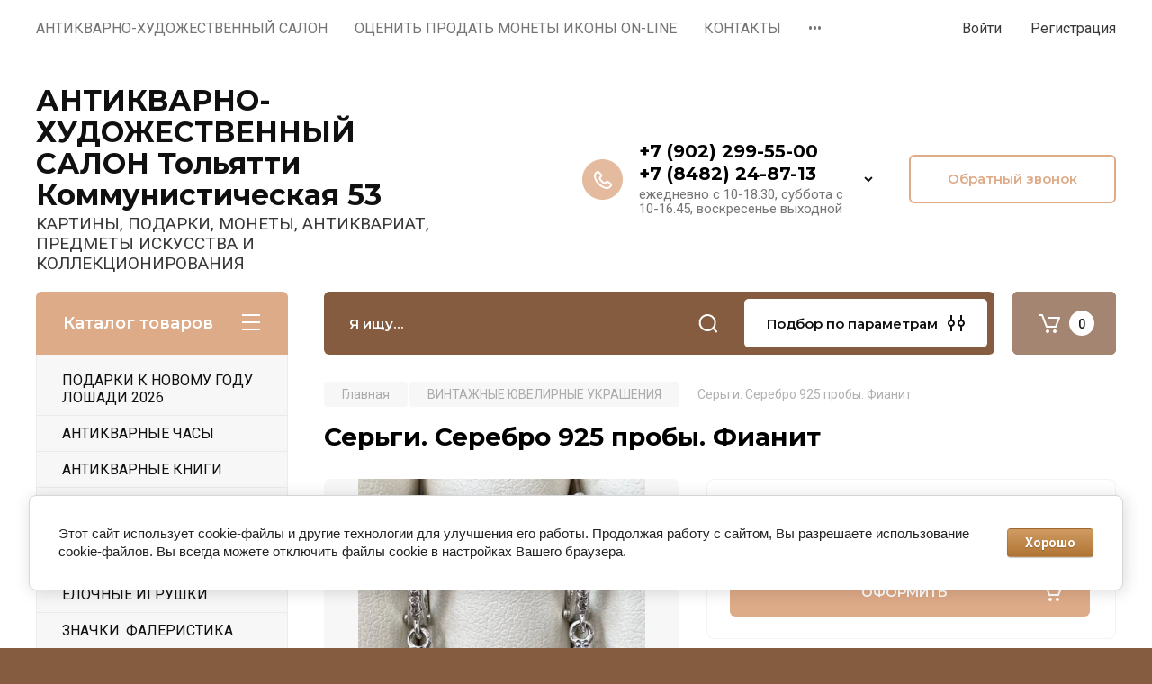

--- FILE ---
content_type: text/html; charset=utf-8
request_url: https://art-ant.ru/magazin/product/sergi-serebro-925-proba-97
body_size: 26124
content:
<!doctype html>
<html lang="ru">

<head>
<meta charset="utf-8">
<meta name="robots" content="all"/>
<title>Серьги. Серебро 925 пробы. Фианит</title>
<!-- assets.top -->
<meta property="og:title" content="Серьги. Серебро 925 пробы. Фианит"/>
<meta name="twitter:title" content="Серьги. Серебро 925 пробы. Фианит"/>
<meta property="og:description" content="Серьги. Серебро 925 пробы. Фианит"/>
<meta name="twitter:description" content="Серьги. Серебро 925 пробы. Фианит"/>
<meta property="og:image" content="https://art-ant.ru/thumb/2/LTcPWnYyj4vxTqbRZeYnUg/350r350/d/5339226068344761625.jpg"/>
<meta name="twitter:image" content="https://art-ant.ru/thumb/2/LTcPWnYyj4vxTqbRZeYnUg/350r350/d/5339226068344761625.jpg"/>
<meta property="og:image:type" content="image/jpeg"/>
<meta property="og:image:width" content="350"/>
<meta property="og:image:height" content="350"/>
<meta property="og:type" content="website"/>
<meta property="og:url" content="https://art-ant.ru/magazin/product/sergi-serebro-925-proba-97"/>
<meta property="og:site_name" content="Антикварно-художественный салон"/>
<meta name="twitter:card" content="summary"/>
<!-- /assets.top -->

<meta name="description" content="Серьги. Серебро 925 пробы. Фианит">
<meta name="keywords" content="Серьги. Серебро 925 пробы. Фианит">
<meta name="SKYPE_TOOLBAR" content="SKYPE_TOOLBAR_PARSER_COMPATIBLE">
<meta name="viewport" content="width=device-width, initial-scale=1.0, maximum-scale=1.0, user-scalable=no">
<meta name="format-detection" content="telephone=no">
<meta http-equiv="x-rim-auto-match" content="none">

<!-- JQuery -->
<script src="/g/libs/jquery/1.10.2/jquery.min.js" charset="utf-8"></script>
<!-- JQuery -->

<!-- Common js -->
	<link rel="stylesheet" href="/g/css/styles_articles_tpl.css">
<meta name="yandex-verification" content="9dd9cd9b2faf2779" />
<meta name="google-site-verification" content="mUAdBf4s6Tg_ahIC-RmdauJzGKF3lQEGNXt_muGM6sc" />
<link rel="stylesheet" href="/g/libs/lightgallery-proxy-to-hs/lightgallery.proxy.to.hs.min.css" media="all" async>
<script src="/g/libs/lightgallery-proxy-to-hs/lightgallery.proxy.to.hs.stub.min.js"></script>
<script src="/g/libs/lightgallery-proxy-to-hs/lightgallery.proxy.to.hs.js" async></script>

<!-- 46b9544ffa2e5e73c3c971fe2ede35a5 -->
<script type='text/javascript' src='/shared/s3/js/lang/ru.js'></script>
<script type='text/javascript' src='/shared/s3/js/common.min.js'></script>
<link rel='stylesheet' type='text/css' href='/shared/s3/css/calendar.css' /><link rel="icon" href="/favicon.png" type="image/png">
	<link rel="apple-touch-icon" href="/thumb/2/LWXycLAsrYVHUeczKuvz_w/r/favicon.png">
	<link rel="apple-touch-icon" sizes="57x57" href="/thumb/2/cSiQoKjZkTMIo0ziQoXd3Q/57c57/favicon.png">
	<link rel="apple-touch-icon" sizes="60x60" href="/thumb/2/ADHYAP_QOPaTX7kCwZk1yQ/60c60/favicon.png">
	<link rel="apple-touch-icon" sizes="72x72" href="/thumb/2/NUeGOwT7ccqi0vKCk5c7CQ/72c72/favicon.png">
	<link rel="apple-touch-icon" sizes="76x76" href="/thumb/2/hXphuvuCGMlCNmPwtBK8JQ/76c76/favicon.png">
	<link rel="apple-touch-icon" sizes="114x114" href="/thumb/2/eu_DCr8HaH-4Fl9Q5T1Yug/114c114/favicon.png">
	<link rel="apple-touch-icon" sizes="120x120" href="/thumb/2/3MmgBXK7FEpfGfzqoDIQig/120c120/favicon.png">
	<link rel="apple-touch-icon" sizes="144x144" href="/thumb/2/j9LDtrtN_JRbLahuwp6tEA/144c144/favicon.png">
	<link rel="apple-touch-icon" sizes="152x152" href="/thumb/2/hJpSN6oEQd3e9064W7B_Jg/152c152/favicon.png">
	<link rel="apple-touch-icon" sizes="180x180" href="/thumb/2/f_vyPxiafrQ-f6zkloMaLQ/180c180/favicon.png">
	
	<meta name="msapplication-TileImage" content="/thumb/2/bmMZwZpxmRExzY98ed18Wg/c/favicon.png">
	<meta name="msapplication-square70x70logo" content="/thumb/2/u4ZCgXlIt0M0m6gZuZtRyQ/70c70/favicon.png">
	<meta name="msapplication-square150x150logo" content="/thumb/2/foNNC3kvbPYBac4AKEENng/150c150/favicon.png">
	<meta name="msapplication-wide310x150logo" content="/thumb/2/4xXaTyEaqfQGm4mLgRUUfg/310c150/favicon.png">
	<meta name="msapplication-square310x310logo" content="/thumb/2/rmdEXcb0zBLSx3J7TTuAiw/310c310/favicon.png">

<!--s3_require-->
<link rel="stylesheet" href="/g/basestyle/1.0.1/user/user.css" type="text/css"/>
<link rel="stylesheet" href="/g/basestyle/1.0.1/cookie.message/cookie.message.css" type="text/css"/>
<link rel="stylesheet" href="/g/basestyle/1.0.1/user/user.brown.css" type="text/css"/>
<script type="text/javascript" src="/g/basestyle/1.0.1/user/user.js" async></script>
<link rel="stylesheet" href="/g/s3/lp/lpc.v4/css/styles.css" type="text/css"/>
<link rel="stylesheet" href="/g/s3/lp/cookie.message/__landing_page_content_global.css" type="text/css"/>
<link rel="stylesheet" href="/g/s3/lp/cookie.message/colors_lpc.css" type="text/css"/>
<link rel="stylesheet" href="/g/basestyle/1.0.1/cookie.message/cookie.message.brown.css" type="text/css"/>
<script type="text/javascript" src="/g/basestyle/1.0.1/cookie.message/cookie.message.js" async></script>
<!--/s3_require-->
<!-- Common js -->

<!-- Shop init -->
			
		
		
		
			<link rel="stylesheet" type="text/css" href="/g/shop2v2/default/css/theme.less.css">		
			<script type="text/javascript" src="/g/printme.js"></script>
		<script type="text/javascript" src="/g/shop2v2/default/js/tpl.js"></script>
		<script type="text/javascript" src="/g/shop2v2/default/js/baron.min.js"></script>
		
			<script type="text/javascript" src="/g/shop2v2/default/js/shop2.2.js"></script>
		
	<script type="text/javascript">shop2.init({"productRefs": [],"apiHash": {"getPromoProducts":"53ecc3a6d3d71af5a0922e1d7bea6f83","getSearchMatches":"427ef7a3bd2aa8936fda336924f6646e","getFolderCustomFields":"383b536baab0d68cc26945e2ccccc5d4","getProductListItem":"476b6594494656ad06a3d1f756fcaf42","cartAddItem":"f783590961e2b12c93df0b6ea5d19769","cartRemoveItem":"cd770d2ec135a9670f5a5a93f25c93b5","cartUpdate":"fd10b2a0e39c83552601ac70a88ec453","cartRemoveCoupon":"0cc5d5df60eae7d1bdb5344a9f78ccad","cartAddCoupon":"768ab0144a9f439cbcd25629e86d5c44","deliveryCalc":"d9f664cd041bb4a4e5ac3129fbddda8e","printOrder":"cd48fe175407901ed061016de0dafc6a","cancelOrder":"563d6645a59fe6779def1739bd06f589","cancelOrderNotify":"d9e6bd1820da176848eafa9f2993df1e","repeatOrder":"67200b49ee393e9f4380373a44c334ea","paymentMethods":"d84176ab9e5171744c3773a276d8badf","compare":"496b34d40bb46c8cc5c5fb045becf74d"},"hash": null,"verId": 99233,"mode": "product","step": "","uri": "/magazin","IMAGES_DIR": "/d/","my": {"gr_selected_theme":8,"show_rating_sort":true,"show_amount_sort":true,"gr_pagelist_version":"global:shop2.2.110-paintwork-pagelist.tpl","gr_cart_preview_version":"2.2.110-paintwork-products-shop-cart-preview","gr_filter_version":"global:shop2.2.110-auto-accessories-adaptive-store-filter.tpl","gr_cart_page_version":"global:shop2.2.110-paintwork-cart.tpl","gr_product_template_name":"shop2.2.110-paintwork-product-list-thumbs.tpl","gr_product_page_version":"global:shop2.2.110-paintwork-product.tpl","gr_collections_item":"global:shop2.2.110-paintwork-product-item-collections.tpl","gr_compare_tooltip":"\u0421\u0440\u0430\u0432\u043d\u0438\u0442\u044c","gr_compare_tooltip_added":"\u0423\u0434\u0430\u043b\u0438\u0442\u044c","buy_alias":"\u041e\u0424\u041e\u0420\u041c\u0418\u0422\u042c","buy_mod":true,"buy_kind":true,"on_shop2_btn":true,"gr_auth_placeholder":true,"gr_show_collcetions_amount":true,"gr_kinds_slider":true,"gr_cart_titles":true,"gr_filter_remodal_res":"1260","gr_sorting_no_filter":true,"gr_filter_remodal":true,"gr_filter_range_slider":false,"gr_search_range_slider":false,"gr_add_to_compare_text":"\u0421\u0440\u0430\u0432\u043d\u0438\u0442\u044c","gr_search_form_title":"\u041f\u041e\u0418\u0421\u041a \u041f\u041e \u041f\u0410\u0420\u0410\u041c\u0415\u0422\u0420\u0410\u041c","gr_vendor_in_thumbs":true,"gr_show_titles":true,"gr_show_options_text":"\u0412\u0441\u0435 \u043f\u0430\u0440\u0430\u043c\u0435\u0442\u0440\u044b","gr_pagelist_only_icons":true,"gr_filter_title_text":"\u0424\u0418\u041b\u042c\u0422\u0420","gr_filter_btn_text":"\u0424\u0418\u041b\u042c\u0422\u0420","gr_filter_reset_text":"\u041e\u0447\u0438\u0441\u0442\u0438\u0442\u044c","gr_card_slider_class":" vertical","gr_product_one_click":"\u041a\u0443\u043f\u0438\u0442\u044c \u0432 1 \u043a\u043b\u0438\u043a","gr_options_more_btn":"\u0412\u0441\u0435 \u043f\u0430\u0440\u0430\u043c\u0435\u0442\u0440\u044b","gr_cart_auth_remodal":true,"gr_cart_show_options_text":"\u041f\u043e\u043a\u0430\u0437\u0430\u0442\u044c \u043f\u0430\u0440\u0430\u043c\u0435\u0442\u0440\u044b","gr_cart_clear_btn_class":"clear_btn","gr_cart_back_btn":"\u041a \u043f\u043e\u043a\u0443\u043f\u043a\u0430\u043c","gr_cart_total_title":"\u0420\u0430\u0441\u0447\u0435\u0442","gr_cart_total_text":"\u0421\u0443\u043c\u043c\u0430 \u0437\u0430\u043a\u0430\u0437\u0430:","gr_cart_autoriz_btn_class":"cart_buy_rem","gr_cart_regist_btn_class":"cart_regist_btn","gr_coupon_placeholder":"\u041a\u0443\u043f\u043e\u043d","gr_my_title_param_button":false,"fold_btn_tit":"\u041a\u0430\u0442\u0430\u043b\u043e\u0433 \u0442\u043e\u0432\u0430\u0440\u043e\u0432","fold_mobile_title":"\u041a\u0430\u0442\u0430\u043b\u043e\u0433","search_btn_tit":"\u041f\u043e\u0434\u0431\u043e\u0440 \u043f\u043e \u043f\u0430\u0440\u0430\u043c\u0435\u0442\u0440\u0430\u043c","search_form_btn":"\u041d\u0430\u0439\u0442\u0438","gr_show_nav_btns":true,"gr_hide_no_amount_rating":"true","price_fa_rouble":false,"gr_filter_placeholders":true,"gr_filter_only_field_title":true,"gr_comments_only_field_placeholder":true,"gr_coupon_used_text":"\u0418\u0441\u043f\u043e\u043b\u044c\u0437\u043e\u0432\u0430\u043d\u043d\u044b\u0439","gr_pluso_title":"\u041f\u043e\u0434\u0435\u043b\u0438\u0442\u044c\u0441\u044f","gr_show_one_click_in_thumbs":true,"gr_pagelist_lazy_load":true,"lazy_load_subpages":true,"gr_img_lazyload":false,"gr_buy_btn_data_url":true,"gr_product_preview_title":"\u0414\u043e\u0431\u0430\u0432\u043b\u0435\u043d \u0432 \u043a\u043e\u0440\u0437\u0438\u043d\u0443"},"shop2_cart_order_payments": 1,"cf_margin_price_enabled": 0,"maps_yandex_key":"","maps_google_key":""});</script>
<style type="text/css">.product-item-thumb {width: 350px;}.product-item-thumb .product-image, .product-item-simple .product-image {height: 350px;width: 350px;}.product-item-thumb .product-amount .amount-title {width: 254px;}.product-item-thumb .product-price {width: 300px;}.shop2-product .product-side-l {width: 200px;}.shop2-product .product-image {height: 190px;width: 200px;}.shop2-product .product-thumbnails li {width: 56px;height: 56px;}</style>
<!-- Shop init -->

	<style>
		.main-slider{margin-bottom:30px;position:relative;height:420px;overflow:hidden;height:auto}@media (max-width: 767px){.main-slider{margin-left:-16px;margin-right:-16px;margin-bottom:0;height:auto}}.main-slider__inner_slid{height:auto;margin:-3px 0}.main-slider__item_slid{height:auto;padding-top:37.5%;position:relative;display:block;width:100%;text-decoration:none}@media (max-width: 1280px){.main-slider__item_slid{padding-top:40%}}@media (max-width: 767px){.main-slider__item_slid{padding-top:unset;height:320px}}@media (max-width: 425px){.main-slider__item_slid{height:220px}}.main-slider__item_in{display:block}.main-slider__image_slid{position:absolute;top:0;left:0;width:100%;height:100%;display:block}.main-slider__image_slid.slider_overlay:before{position:absolute;content:'';top:0;left:0;width:100%;height:100%}.main-slider__image_slid.mobile_image{display:none}@media (max-width: 639px){.main-slider__image_slid.mobile_image{display:block}}.main-slider__slid_text{position:relative;display:-moz-box;display:-webkit-box;display:-webkit-flex;display:-moz-flex;display:-ms-flexbox;display:flex;-webkit-box-direction:normal;-webkit-box-orient:vertical;-moz-box-direction:normal;-moz-box-orient:vertical;-webkit-flex-direction:column;-moz-flex-direction:column;-ms-flex-direction:column;flex-direction:column;-webkit-box-align:start;-ms-flex-align:start;-webkit-align-items:flex-start;-moz-align-items:flex-start;align-items:flex-start;-webkit-box-pack:center;-ms-flex-pack:center;-webkit-justify-content:center;-moz-justify-content:center;justify-content:center;width:50%;padding:20px 20px 20px 40px;height:100%;position:absolute;top:0;bottom:0}@media (max-width: 1260px){.main-slider__slid_text{width:70%;padding-left:30px}}@media (max-width: 767px){.main-slider__slid_text{width:100%;padding:15px 36px}}@media (max-width: 479px){.main-slider__slid_text{padding-right:16px;padding-left:16px}}.main-slider__slid_flag{padding:5px 14px 5px 16px;display:inline-block;font-family:Montserrat,sans-serif;height:auto;line-height:22px;font-weight:700;text-align:center;margin-bottom:10px;position:relative;margin-top:20px;margin-bottom:7px;padding:5px 15px;min-width:76px}@media (max-width: 767px){.main-slider__slid_flag{margin-bottom:5px;padding:4px 12px;min-width:54px;line-height:14px}}@media (max-width: 479px){.main-slider__slid_flag{margin-top:6px;margin-bottom:6px}}.main-slider__slid_tit{margin-top:8px;margin-bottom:8px;font-family:Montserrat,sans-serif;line-height:1.1em;font-weight:700;display:block}@media (max-width: 1023px){.main-slider__slid_tit{margin-top:4px;margin-bottom:4px}}@media (max-width: 479px){.main-slider__slid_tit{margin-top:4px;margin-bottom:4px}}.main-slider__slid_desc{margin-top:8px;margin-bottom:8px;display:block}@media (max-width: 1023px){.main-slider__slid_desc{margin-top:4px;margin-bottom:4px}}@media (max-width: 479px){.main-slider__slid_desc{margin-top:2px;margin-bottom:2px;line-height:1.2}}.main-slider__slid_btn{display:inline-block;margin-top:15px;margin-bottom:0;padding:18px 30px;font-family:Montserrat,sans-serif;line-height:1.1em;font-weight:600;text-decoration:none;position:relative;z-index:1;transition:all .3s;overflow:hidden;margin-top:26px;margin-bottom:0}@media (max-width: 1023px){.main-slider__slid_btn{padding:16px 30px;margin-top:10px}}@media (max-width: 479px){.main-slider__slid_btn{padding:12px 16px}}.main-slider__slid_btn:before{position:absolute;content:'';z-index:-1;top:0;right:0;width:0;height:100%;transition:all .3s}.main-slider__slid_btn:hover:before{width:100%}@media (max-width: 767px){.main-slider__slid_btn.slider_btn_hide{display:none}}.main-slider .slick-prev,.main-slider .slick-next{position:absolute;right:0;z-index:1;width:60px;height:60px}@media (max-width: 1280px){.main-slider .slick-prev,.main-slider .slick-next{width:50px;height:50px}}.main-slider .slick-prev{top:20px;right:20px}@media (max-width: 767px){.main-slider .slick-prev{bottom:0;right:40px}}.main-slider .slick-next{bottom:20px;right:20px}.main-slider .slick-next:before{transform:rotate(180deg)}.main-slider ul.slick-dots{display:flex;flex-direction:column;position:absolute;right:45px;top:calc(50% - 110px);margin:0;height:220px;align-items:center;justify-content:center}.main-slider ul.slick-dots li{margin:8px 0}@media (max-width: 1023px){.main-slider ul.slick-dots li{margin:4px 0}}@media (max-width: 767px){.main-slider ul.slick-dots li{margin:0 4px}}.main-slider ul.slick-dots li.slick-active{margin:7px 0}@media (max-width: 1023px){.main-slider ul.slick-dots li.slick-active{margin:3px 0}}@media (max-width: 767px){.main-slider ul.slick-dots li.slick-active{margin:0 4px}}@media (min-width: 768px) and (max-width: 1280px){.main-slider ul.slick-dots{right:40px}}@media (max-width: 767px){.main-slider ul.slick-dots{flex-direction:row;height:auto;width:220px;top:calc(100% - 30px);right:calc(50% - 110px)}}@media (max-width: 425px){.main-slider ul.slick-dots{top:calc(100% - 20px)}}.main-slider .slider_counter{position:absolute;min-width:80px;top:0;right:0;padding:12px 10px;font-family:Montserrat,sans-serif;line-height:1em;font-weight:600;text-align:center;display:-moz-box;display:-webkit-box;display:-webkit-flex;display:-moz-flex;display:-ms-flexbox;display:flex;-webkit-box-pack:center;-ms-flex-pack:center;-webkit-justify-content:center;-moz-justify-content:center;justify-content:center;display:none}@media (max-width: 767px){.main-slider .slider_counter{bottom:0;top:auto;right:auto;left:0;padding:17.5px 10px;min-width:52px}}.main-slider .slider_counter .slider_del{padding:0 5px}
		@media (min-width: 1261px){.main-slider__inner_slid:not(.slick-slider){height: 400px;overflow: hidden;}}
	</style>


<link rel="stylesheet" href="/g/libs/lightgallery-proxy-to-hs/lightgallery.proxy.to.hs.min.css" media="all" async>
<script src="/g/libs/lightgallery-proxy-to-hs/lightgallery.proxy.to.hs.stub.min.js"></script>
<script src="/t/v226/images/js/lightgallery.proxy.to.hs.js" async></script>

<!-- Custom styles -->
<link rel="stylesheet" href="/g/libs/jqueryui/datepicker-and-slider/css/jquery-ui.css">
	<link rel="stylesheet" href="/g/s3/lp/lp.v3/plugins/lightgallery/ligntgallery.min.css">
	<link rel="stylesheet" href="/t/v226/images/lightgallery/css/lightgallery-bundle.min.css">
<link rel="stylesheet" href="/g/libs/remodal/css/remodal.css">
<link rel="stylesheet" href="/g/libs/remodal/css/remodal-default-theme.css">
<link rel="stylesheet" href="/g/libs/waslide/css/waslide.css">
<!-- Custom styles -->


<!-- Custom js -->
<script src="/g/libs/jquery-responsive-tabs/1.6.3/jquery.responsiveTabs.min.js" charset="utf-8"></script>
<script src="/g/libs/jquery-match-height/0.7.2/jquery.matchHeight.min.js" charset="utf-8"></script>
<script src="/g/libs/jqueryui/datepicker-and-slider/js/jquery-ui.min.js" charset="utf-8"></script>
<script src="/g/libs/jqueryui/touch_punch/jquery.ui.touch_punch.min.js" charset="utf-8"></script>

<script src="/g/libs/owl-carousel/2.3.4/owl.carousel.min.js" charset="utf-8"></script>


<script src="/g/libs/flexmenu/1.6.2/flexmenu.min.js" charset="utf-8"></script> <script src="/g/libs/flexmenu/1.6.2/modernizr.custom.js" charset="utf-8"></script>  
	<script src="/t/v226/images/lightgallery/lightgallery.min.js" charset="utf-8"></script>
<script src="/g/libs/jquery-slick/1.6.0/slick.min.js" charset="utf-8"></script>
<script src="/g/libs/remodal/js/remodal.js" charset="utf-8"></script>
<script src="/g/libs/waslide/js/animit.js"></script>
<script src="/g/libs/waslide/js/waslide.js"></script>

<script src="/g/libs/timer/js/timer.js" charset="utf-8"></script>

<!-- Custom js -->

<!-- Site js -->
<script src="/g/s3/misc/form/shop-form/shop-form-minimal.js" charset="utf-8"></script>
<script src="/g/templates/shop2/2.110.2/auto-accessories/js/plugins.js" charset="utf-8"></script>

<!-- Site js -->




<link rel="stylesheet" href="/g/libs/jquery-popover/0.0.4/jquery.popover.css">
<script src="/g/libs/jquery-popover/0.0.4/jquery.popover.js" charset="utf-8"></script>

<!-- Theme styles -->

		    <link rel="stylesheet" href="/t/v226/images/theme0/theme.scss.css">
	
<!-- Theme styles -->

<!-- Main js -->
	<script src="/t/v226/images/js/shop_main.js" charset="utf-8"></script>
<!-- Main js -->


<link rel="stylesheet" href="/g/templates/shop2/2.110.2/universal-shop-pro/css/global_styles.css">
<link rel="stylesheet" href="/t/v226/images/site.addons.scss.css">

</head><link rel="stylesheet" href="/t/v226/images/css/site_addons.css">
<body class="site">
	
	   
		   
   <div class="site_wrap">
	   <div class="mobile_panel_wrap">
	      <div class="mobile__panel">
	         <a class="close-button"><span>&nbsp;</span></a>
	         <div class="mobile_panel_inner">
	            <div class="mobile_menu_prev">
	            	<div class="btn_next_menu"><span>Меню</span></div>
	            	<div class="registration_wrap">
	            		
	            									<a href="/users" class="login">
				         		Войти
				         	</a>
				         	
				         	<a href="/users/register" class="registration">
				         		Регистрация
				         	</a>
									         	
			         </div>
	                <nav class="mobile_shared_wrap">                    
	                </nav>
	
	            </div>
	            <div class="mobile_menu_next">
	               <div class="btn_prev_menu"><span>Назад</span></div>
	               
	            </div>
	            <div class="mobile_brands">
	               <div class="btn_prev_menu"><span class="prev">Назад</span> <a href="javascript:void(0);" class="close-button"></a></div>
	               
	            </div>
	         </div>
	      </div>
	   </div>

	   <div class="site__wrapper">
       			      <div class="top-menu block_padding">
	         
	         				<div class="top-menu__inner">
					<ul class="top_menu menu-default top-menu__items">
				        				
				            				
				            				                <li class=""><a href="/about"><span>АНТИКВАРНО-ХУДОЖЕСТВЕННЫЙ  САЛОН</span></a>
				            				            				
				        				
				            				                				                        </li>
				                    				                				            				
				            				                <li class=""><a href="/ocenit-antikvariat-on-line-1"><span>ОЦЕНИТЬ ПРОДАТЬ МОНЕТЫ ИКОНЫ  ON-LINE</span></a>
				            				            				
				        				
				            				                				                        </li>
				                    				                				            				
				            				                <li class=""><a href="/portfolio"><span>КОНТАКТЫ</span></a>
				            				            				
				        				
				            				                				                        </li>
				                    				                				            				
				            				                <li class=""><a href="/address"><span>НАПИШИТЕ НАМ</span></a>
				            				            				
				        				
				            				                				                        </li>
				                    				                				            				
				            				                <li class=""><a href="/produkciya"><span>БАГЕТ И РЕСТАВРАЦИЯ</span></a>
				            				            				
				        				        </li>
				    </ul>
				    				</div>
				         
	         <div class="registration_wrap">
	         	
	         					
					<div class="login" data-remodal-target="login_popap">
		         		Войти
		         	</div>
		         	
		         	<a href="/users/register" class="registration">
	         			Регистрация
		         	</a>
					         </div>
	      </div>
	      <div class="site__inner">
	         <header class="site-header block_padding no-slider">
	            <div class="company-info">
	            											<div class="company-info__name_desc">
		  						  						               				<a href="https://art-ant.ru" title="На главную страницу" class="company-info__name">АНТИКВАРНО-ХУДОЖЕСТВЕННЫЙ  САЛОН  Тольятти Коммунистическая 53</a>
	               					               		               		               <div class="company-info__descr">КАРТИНЫ, ПОДАРКИ, МОНЕТЫ, АНТИКВАРИАТ, ПРЕДМЕТЫ ИСКУССТВА И КОЛЛЕКЦИОНИРОВАНИЯ</div>
		               	               </div>
	               	            </div>
	            <div class="head-contacts">
	               <div class="head-contacts__inner">
	                  
	                  	                  <div class="head-contacts__phones">
	                     <div class="head-contacts__phones-inner">
	                        <div class="div-block">
	                        		                        					                        				                        					                        		<div><a href="tel:+7 (902) 299-55-00" class="link">+7 (902) 299-55-00</a></div>
			                        			                        				                        				                        					                        		<div><a href="tel:+7 (8482) 24-87-13" class="link">+7 (8482) 24-87-13</a></div>
			                        			                        		                        		                        </div>
	                        	                        <div class="head-contacts__phone-time">ежедневно с 10-18.30,  суббота с 10-16.45, воскресенье выходной</div>
	                        	                     </div>
	                    <div class="phones_popup" data-remodal-target="phones_popup">Просмотр</div>
	                  </div>
	                  	               </div>
	               <div class="head-conracts__recall"><span data-remodal-target="form_top_popap" class="head-conracts__recall-btn w-button">Обратный звонок</span></div>	            </div>
	         </header>
	         
 	         <div data-remodal-id="fixed-categor" class="remodal fixed-categor" role="dialog" data-remodal-options="hashTracking: false">
	         	<button data-remodal-action="close" class="close-button"><span>&nbsp;</span></button>
	         	<input id="cat-tab" type="radio" name="tabs" checked><!--
	            --><label for="cat-tab" title="Категории" class="cat-tab">Категории</label><!--
	            --><input id="brand-tab" type="radio" name="tabs" ><!--
	            --><label for="brand-tab" title="Бренды" class="brand-tab">Бренды</label>
	         </div>
	         
  	         <div class="site-fixed-panel hide">
				<div class="shop-modules__folders" data-remodal-target="fixed-categor">
				  <div class="shop-modules__folders-title">Каталог товаров</div>
				  <div class="shop-modules__folder-icon"></div>
				</div>
				<div class="shop-modules__folders_mobile">
					<div class="shop-modules__folder-icon"></div>
				</div>
	         	<nav class="top-menu__inner">            
	            	<ul class="top-menu__items"><li><a href="/about" >АНТИКВАРНО-ХУДОЖЕСТВЕННЫЙ  САЛОН</a></li><li><a href="/ocenit-antikvariat-on-line-1" >ОЦЕНИТЬ ПРОДАТЬ МОНЕТЫ ИКОНЫ  ON-LINE</a></li><li><a href="/portfolio" >КОНТАКТЫ</a></li><li><a href="/address" >НАПИШИТЕ НАМ</a></li><li><a href="/produkciya" >БАГЕТ И РЕСТАВРАЦИЯ</a></li></ul>	         	</nav>
	         	<div class="shop-modules__right">
	               	               
   	               <div class="shop-modules__cart cart_popup_btn cart_amount_null" >
		               		
												
							<a href="/magazin/cart" class="site-header__cart_btn">
								<span class="shop-modules__cart-amount">0</span>
							</a>
								
								                  
	               </div>
	               
	          	</div>
	         </div>
	         
	         
	         <div class="shop-modules block_padding">
	            <div class="shop-modules__inner">
	               <div class="shop-modules__folders">
	                  <div class="shop-modules__folders-title">Каталог товаров</div>
	                  <div class="shop-modules__folder-icon"></div>
	               </div>
	               <div class="shop-modules__folders_mobile">
	                  <div class="shop-modules__folder-icon"></div>
	               </div>
	                <div class="shop-modules__search">
	                     <nav class="search_catalog_top">
	                     	<div class="search_catalog_top-in">
	                     											<form action="/magazin/search" enctype="multipart/form-data" method="get" class="shop-modules__search-form w-form">
									     <input type="text" id="s[name]" name="search_text" autocomplete="off" placeholder="Я ищу…" class="shop-modules__search-input w-input">
									     <button class="shop-modules__search-btn w-button">Найти</button>
									<re-captcha data-captcha="recaptcha"
     data-name="captcha"
     data-sitekey="6LcNwrMcAAAAAOCVMf8ZlES6oZipbnEgI-K9C8ld"
     data-lang="ru"
     data-rsize="invisible"
     data-type="image"
     data-theme="light"></re-captcha></form>              
		                       			                    </div>
				     	 </nav>
	                    <div data-remodal-target="search_popap" class="shop-modules__search-popup w-button">Подбор по параметрам</div>
	                </div>
	               <div class="mobile-contacts" data-remodal-target="phones_popup">&nbsp;</div>
	               <div class="mobile-search" data-remodal-target="search_popap">&nbsp;</div>
	               
	                <div class="shop-modules__right">
		               						
		               <div class="shop-modules__cart cart_popup_btn cart_amount_null" >
		               		
							
														
						<a href="/magazin/cart" class="site-header__cart_btn">
							<span class="shop-modules__cart-amount">0</span>
						</a>
							
									                  
		               </div>
		          	</div>
	            </div>
	         </div>
	         
	         <div class="site-content">
	            <div class="site-content__inner block_padding">
	              
	               <div class="site-content__left">
	                  
	                  					    <nav class="folders-nav">
					        <ul class="folders_menu">
					        	
					        	<div class="brand-search">
					        		<span>
					        			Искать по бренду
					        		</span>
					        	</div>
					        	
					            					                					            					                					                    					
					                    					                        <li class="cat-item firstlevel">
												<a href="/magazin/folder/680565201" class="hasArrow ">
													
						                        							                        		<span class="cat-item__title  padding">ПОДАРКИ К НОВОМУ ГОДУ ЛОШАДИ 2026</span>
					                        		
					                        	</a>
					                    					                    																									                					            					                					                    					                        					                            </li>
					                            					                        					                    					
					                    					                        <li class="cat-item firstlevel">
												<a href="/magazin/folder/664765001" class="hasArrow ">
													
						                        							                        		<span class="cat-item__title  padding">АНТИКВАРНЫЕ ЧАСЫ</span>
					                        		
					                        	</a>
					                    					                    																									                					            					                					                    					                        					                            </li>
					                            					                        					                    					
					                    					                        <li class="cat-item firstlevel">
												<a href="/magazin/folder/664765201" class="hasArrow ">
													
						                        							                        		<span class="cat-item__title  padding">АНТИКВАРНЫЕ КНИГИ</span>
					                        		
					                        	</a>
					                    					                    																									                					            					                					                    					                        					                            </li>
					                            					                        					                    					
					                    					                        <li class="cat-item firstlevel">
												<a href="/magazin/folder/394215001" class="hasArrow ">
													
						                        							                        		<span class="cat-item__title  padding">БАНКНОТЫ РОССИЙСКОЙ ИМПЕРИИ  и СССР</span>
					                        		
					                        	</a>
					                    					                    																									                					            					                					                    					                        					                            </li>
					                            					                        					                    					
					                    					                        <li class="cat-item firstlevel">
												<a href="/magazin/folder/394215401" class="hasArrow ">
													
						                        							                        		<span class="cat-item__title  padding">БАНКНОТЫ ИНОСТРАННЫЕ</span>
					                        		
					                        	</a>
					                    					                    																									                					            					                					                    					                        					                            </li>
					                            					                        					                    					
					                    					                        <li class="cat-item firstlevel">
												<a href="/magazin/folder/svobodnyy-razdel" class="hasArrow ">
													
						                        							                        		<span class="cat-item__title  padding">ЕЛОЧНЫЕ ИГРУШКИ</span>
					                        		
					                        	</a>
					                    					                    																									                					            					                					                    					                        					                            </li>
					                            					                        					                    					
					                    					                        <li class="cat-item firstlevel">
												<a href="/magazin/folder/664740201" class="hasArrow ">
													
						                        							                        		<span class="cat-item__title  padding">ЗНАЧКИ. ФАЛЕРИСТИКА</span>
					                        		
					                        	</a>
					                    					                    																									                					            					                					                    					                        					                            </li>
					                            					                        					                    					
					                    					                        <li class="cat-item firstlevel">
												<a href="/magazin/folder/664758201" class="hasArrow ">
													
						                        							                        		<span class="cat-item__title  padding">ИКОНЫ</span>
					                        		
					                        	</a>
					                    					                    																									                					            					                					                    					                        					                            </li>
					                            					                        					                    					
					                    					                        <li class="cat-item firstlevel">
												<a href="/magazin/folder/664762401" class="hasArrow ">
													
						                        							                        		<span class="cat-item__title  padding">ИЗДЕЛИЯ ИЗ СЕРЕБРА</span>
					                        		
					                        	</a>
					                    					                    																									                					            					                					                    					                        					                            </li>
					                            					                        					                    					
					                    					                        <li class="cat-item firstlevel">
												<a href="/magazin/folder/664760201" class="hasArrow ">
													
						                        							                        		<span class="cat-item__title  padding">ИЗДЕЛИЯ ИЗ МЕТАЛЛА</span>
					                        		
					                        	</a>
					                    					                    																									                					            					                					                    					                        					                            </li>
					                            					                        					                    					
					                    					                        <li class="cat-item firstlevel">
												<a href="/magazin/folder/664739801" class="hasArrow ">
													
						                        							                        		<span class="cat-item__title  padding">АЛЬБОМЫ ДЛЯ МОНЕТ</span>
					                        		
					                        	</a>
					                    					                    																									                					            					                					                    					                        					                            </li>
					                            					                        					                    					
					                    					                        <li class="cat-item firstlevel">
												<a href="/magazin/folder/monety-rossiyskoy-imperii" class="hasArrow ">
													
						                        							                        		<span class="cat-item__title  padding">МОНЕТЫ РОССИЙСКОЙ ИМПЕРИИ. СЕРЕБРО</span>
					                        		
					                        	</a>
					                    					                    																									                					            					                					                    					                        					                            </li>
					                            					                        					                    					
					                    					                        <li class="cat-item firstlevel">
												<a href="/magazin/folder/monety-inostrannyye" class="hasArrow ">
													
						                        							                        		<span class="cat-item__title  padding">МОНЕТЫ МЕДНЫЕ РОССИЙСКОЙ ИМПЕРИИ</span>
					                        		
					                        	</a>
					                    					                    																									                					            					                					                    					                        					                            </li>
					                            					                        					                    					
					                    					                        <li class="cat-item firstlevel">
												<a href="/magazin/folder/monety-sssr-i-rossii" class="hasArrow ">
													
						                        							                        		<span class="cat-item__title  padding">МОНЕТЫ СССР</span>
					                        		
					                        	</a>
					                    					                    																									                					            					                					                    					                        					                            </li>
					                            					                        					                    					
					                    					                        <li class="cat-item firstlevel">
												<a href="/magazin/folder/monety-sovremennoy-rossii" class="hasArrow ">
													
						                        							                        		<span class="cat-item__title  padding">МОНЕТЫ РОССИЙСКОЙ ФЕДЕРАЦИИ</span>
					                        		
					                        	</a>
					                    					                    																									                					            					                					                    					                        					                            </li>
					                            					                        					                    					
					                    					                        <li class="cat-item firstlevel">
												<a href="/magazin/folder/monety-inostrannyye-1" class="hasArrow ">
													
						                        							                        		<span class="cat-item__title  padding">МОНЕТЫ ИНОСТРАННЫЕ</span>
					                        		
					                        	</a>
					                    					                    																									                					            					                					                    					                        					                            </li>
					                            					                        					                    					
					                    					                        <li class="cat-item firstlevel">
												<a href="/magazin/folder/664762001" class="hasArrow ">
													
						                        							                        		<span class="cat-item__title  padding">МУЗЫКАЛЬНЫЕ ИНСТРУМЕНТЫ</span>
					                        		
					                        	</a>
					                    					                    																									                					            					                					                    					                        					                            </li>
					                            					                        					                    					
					                    					                        <li class="cat-item firstlevel">
												<a href="/magazin/folder/otkrytka-antikvarnaya" class="hasArrow ">
													
						                        							                        		<span class="cat-item__title  padding">ОТКРЫТКИ АНТИКВАРНЫЕ</span>
					                        		
					                        	</a>
					                    					                    																									                					            					                					                    					                        					                            </li>
					                            					                        					                    					
					                    					                        <li class="cat-item firstlevel">
												<a href="/magazin/folder/664764201" class="hasArrow ">
													
						                        							                        		<span class="cat-item__title  padding">ПРЕДМЕТЫ БЫТА</span>
					                        		
					                        	</a>
					                    					                    																									                					            					                					                    					                        					                            </li>
					                            					                        					                    					
					                    					                        <li class="cat-item firstlevel">
												<a href="/magazin/folder/plastinki" class="hasArrow ">
													
						                        							                        		<span class="cat-item__title  padding">ПЛАСТИНКИ ВИНИЛОВЫЕ</span>
					                        		
					                        	</a>
					                    					                    																									                					            					                					                    					                        					                            </li>
					                            					                        					                    					
					                    					                        <li class="cat-item firstlevel">
												<a href="/magazin/folder/664762201" class="hasArrow ">
													
						                        							                        		<span class="cat-item__title  padding">САМОВАРЫ</span>
					                        		
					                        	</a>
					                    					                    																									                					            					                					                    					                        					                            </li>
					                            					                        					                    					
					                    					                        <li class="cat-item firstlevel">
												<a href="/magazin/folder/664759001" class="hasArrow ">
													
						                        							                        		<span class="cat-item__title  padding">СКУЛЬПТУРА ИЗ ФАРФОРА</span>
					                        		
					                        	</a>
					                    					                    																									                					            					                					                    					                        					                            </li>
					                            					                        					                    					
					                    					                        <li class="cat-item firstlevel">
												<a href="/folder/skulptura-iz-chuguna" class="hasArrow ">
													
						                        							                        		<span class="cat-item__title  padding">СКУЛЬПТУРА ИЗ ЧУГУНА</span>
					                        		
					                        	</a>
					                    					                    																									                					            					                					                    					                        					                            </li>
					                            					                        					                    					
					                    					                        <li class="cat-item firstlevel">
												<a href="/magazin/folder/664760001" class="hasArrow ">
													
						                        							                        		<span class="cat-item__title  padding">СОВЕТСКАЯ АТРИБУТИКА</span>
					                        		
					                        	</a>
					                    					                    																									                					            					                					                    					                        					                            </li>
					                            					                        					                    					
					                    					                        <li class="cat-item firstlevel">
												<a href="/magazin/folder/stranitsa" class="hasArrow ">
													
						                        							                        		<span class="cat-item__title  padding">СТОЛОВЫЕ ПРЕДМЕТЫ ИЗ МЕЛЬХИОРА. ЛОЖКИ. ВИЛКИ. НОЖИ</span>
					                        		
					                        	</a>
					                    					                    																									                					            					                					                    					                        					                            </li>
					                            					                        					                    					
					                    					                        <li class="cat-item firstlevel">
												<a href="/folder/steklo-i-hrustal" class="hasArrow ">
													
						                        							                        		<span class="cat-item__title  padding">СТЕКЛО и ХРУСТАЛЬ</span>
					                        		
					                        	</a>
					                    					                    																									                					            					                					                    					                        					                            </li>
					                            					                        					                    					
					                    					                        <li class="cat-item firstlevel">
												<a href="/magazin/folder/664762601" class="hasArrow ">
													
						                        							                        		<span class="cat-item__title  padding">ТЕХНИКА и ПРИБОРЫ</span>
					                        		
					                        	</a>
					                    					                    																									                					            					                					                    					                        					                            </li>
					                            					                        					                    					
					                    					                        <li class="cat-item firstlevel">
												<a href="/magazin/folder/664758001" class="hasArrow ">
													
						                        							                        		<span class="cat-item__title  padding">ФАРФОРОВАЯ ПОСУДА И ИЗДЕЛИЯ</span>
					                        		
					                        	</a>
					                    					                    																									                					            					                					                    					                        					                            </li>
					                            					                        					                    					
					                    					                        <li class="cat-item firstlevel">
												<a href="/magazin/folder/664777201" class="hasArrow ">
													
						                        							                        		<span class="cat-item__title  padding">БИЗНЕС ПОДАРКИ</span>
					                        		
					                        	</a>
					                    					                    																									                					            					                					                    					                        					                            </li>
					                            					                        					                    					
					                    					                        <li class="cat-item firstlevel">
												<a href="/magazin/folder/664793401" class="hasArrow ">
													
						                        							                        		<span class="cat-item__title  padding">БУСЫ БРОШИ КАМЕНЬ</span>
					                        		
					                        	</a>
					                    					                    																									                					            					                					                    					                        					                            </li>
					                            					                        					                    					
					                    					                        <li class="cat-item firstlevel">
												<a href="/magazin/folder/664777001" class="hasArrow ">
													
						                        							                        		<span class="cat-item__title  padding">ВАЗЫ, СКУЛЬПТУРА ИЗ БРОНЗЫ</span>
					                        		
					                        	</a>
					                    					                    																									                					            					                					                    					                        					                            </li>
					                            					                        					                    					
					                    					                        <li class="cat-item firstlevel">
												<a href="/magazin/folder/664793801" class="hasArrow ">
													
						                        							                        		<span class="cat-item__title  padding">ВИНТАЖНЫЕ ЮВЕЛИРНЫЕ УКРАШЕНИЯ</span>
					                        		
					                        	</a>
					                    					                    																									                					            					                					                    					                        					                            </li>
					                            					                        					                    					
					                    					                        <li class="cat-item firstlevel">
												<a href="/magazin/folder/664785601" class="hasArrow ">
													
						                        							                        		<span class="cat-item__title  padding">ГОБЕЛЕНЫ</span>
					                        		
					                        	</a>
					                    					                    																									                					            					                					                    					                        					                            </li>
					                            					                        					                    					
					                    					                        <li class="cat-item firstlevel">
												<a href="/magazin/folder/664794401" class="hasArrow ">
													
						                        							                        		<span class="cat-item__title  padding">ИЗДЕЛИЯ ИЗ ДЕРЕВА</span>
					                        		
					                        	</a>
					                    					                    																									                					            					                					                    					                        					                            </li>
					                            					                        					                    					
					                    					                        <li class="cat-item firstlevel">
												<a href="/magazin/folder/664777401" class="hasArrow ">
													
						                        							                        		<span class="cat-item__title  padding">ИЗДЕЛИЯ ИЗ ЛАТУНИ</span>
					                        		
					                        	</a>
					                    					                    																									                					            					                					                    					                        					                            </li>
					                            					                        					                    					
					                    					                        <li class="cat-item firstlevel">
												<a href="/magazin/folder/664782801" class="hasArrow ">
													
						                        							                        		<span class="cat-item__title  padding">КАРТИНЫ</span>
					                        		
					                        	</a>
					                    					                    																									                					            					                					                    					                        					                            </li>
					                            					                        					                    					
					                    					                        <li class="cat-item firstlevel">
												<a href="/magazin/folder/664786001" class="hasArrow ">
													
						                        							                        		<span class="cat-item__title  padding">НАРОДНЫЕ ПРОМЫСЛЫ. ХОХЛОМА. ГЖЕЛЬ</span>
					                        		
					                        	</a>
					                    					                    																									                					            					                					                    					                        					                            </li>
					                            					                        					                    					
					                    					                        <li class="cat-item firstlevel">
												<a href="/magazin/folder/664785801" class="hasArrow ">
													
						                        							                        		<span class="cat-item__title  padding">ПАННО КЛЮЧНИЦЫ ФОТОРАМКИ</span>
					                        		
					                        	</a>
					                    					                    																									                					            					                					                    					                        					                            </li>
					                            					                        					                    					
					                    					                        <li class="cat-item firstlevel">
												<a href="/magazin/folder/664789201" class="hasArrow ">
													
						                        							                        		<span class="cat-item__title  padding">ПОСУДА. ЧАЙНЫЕ СЕРВИЗЫ. КОНФЕТНИЦЫ</span>
					                        		
					                        	</a>
					                    					                    																									                					            					                					                    					                        					                            </li>
					                            					                        					                    					
					                    					                        <li class="cat-item firstlevel">
												<a href="/magazin/folder/664783001" class="hasArrow ">
													
						                        							                        		<span class="cat-item__title  padding">РЕПРОДУКЦИИ</span>
					                        		
					                        	</a>
					                    					                    																									                					            					                					                    					                        					                            </li>
					                            					                        					                    					
					                    					                        <li class="cat-item firstlevel">
												<a href="/magazin/folder/sovremennyye-muzykalnyye-instrumenty" class="hasArrow ">
													
						                        							                        		<span class="cat-item__title  padding">СОВРЕМЕННЫЕ КНИГИ</span>
					                        		
					                        	</a>
					                    					                    																									                					            					                					                    					                        					                            </li>
					                            					                        					                    					
					                    					                        <li class="cat-item firstlevel">
												<a href="/magazin/folder/664792801" class="hasArrow ">
													
						                        							                        		<span class="cat-item__title  padding">СУВЕНИРЫ</span>
					                        		
					                        	</a>
					                    					                    																									                					            					                					                    					                        					                            </li>
					                            					                        					                    					
					                    					                        <li class="cat-item firstlevel">
												<a href="/magazin/folder/664789001" class="hasArrow ">
													
						                        							                        		<span class="cat-item__title  padding">СУВЕНИРЫ ТОЛЬЯТТИ. МАГНИТЫ</span>
					                        		
					                        	</a>
					                    					                    																									                					            					                					                    					                        					                            </li>
					                            					                        					                    					
					                    					                        <li class="cat-item firstlevel">
												<a href="/magazin/folder/664793001" class="hasArrow ">
													
						                        							                        		<span class="cat-item__title  padding">СВЕТИЛЬНИКИ</span>
					                        		
					                        	</a>
					                    					                    																									                					            					                					                    					                        					                            </li>
					                            					                        					                    					
					                    					                        <li class="cat-item firstlevel">
												<a href="/magazin/folder/664794201" class="hasArrow ">
													
						                        							                        		<span class="cat-item__title  padding">ТАРЕЛКИ ФАРФОР КОЛЛЕКЦИОННЫЕ</span>
					                        		
					                        	</a>
					                    					                    																									                					            					                					                    					                        					                            </li>
					                            					                        					                    					
					                    					                        <li class="cat-item firstlevel">
												<a href="/magazin/folder/664793201" class="hasArrow ">
													
						                        							                        		<span class="cat-item__title  padding">УКРАШЕНИЯ. СЕРЕБРО. СЕРЬГИ. КОЛЬЦА. БРОШИ. КУЛОНЫ. БРАСЛЕТЫ</span>
					                        		
					                        	</a>
					                    					                    																									                					            					                					                    					                        					                            </li>
					                            					                        					                    					
					                    					                        <li class="cat-item firstlevel">
												<a href="/magazin/folder/664793601" class="hasArrow ">
													
						                        							                        		<span class="cat-item__title  padding">ФАРФОРОВЫЕ СТАТУЭТКИ</span>
					                        		
					                        	</a>
					                    					                    																									                					            					                					                    					                        					                            </li>
					                            					                        					                    					
					                    					                        <li class="cat-item firstlevel">
												<a href="/https-/art-ant.ru/magazin/folder/664794801" class="hasArrow ">
													
						                        							                        		<span class="cat-item__title  padding">ШКАТУЛКИ</span>
					                        		
					                        	</a>
					                    					                    																									                					            					                					                    					                        					                            </li>
					                            					                        					                    					
					                    					                        <li class="cat-item firstlevel">
												<a href="/magazin/folder/olovyannye-soldatiki" class="hasArrow ">
													
						                        							                        		<span class="cat-item__title  padding">ОЛОВЯННЫЕ СОЛДАТИКИ</span>
					                        		
					                        	</a>
					                    					                    																									                					            					            </li>
					        	</ul>
					        					    </nav>
										
					<nav class="categories-inner__nav venders_list">
							<div class="venders_tabs__inner">
				
								<div class="venders_tabs_btns"> 
									<div class="venders_tabs_btns__vend_lang dec ">
										<button class="gr-button-4">0 - 9</button>
									</div> 
									<div class="venders_tabs_btns__vend_lang cyr ">
										<button class="gr-button-4">Кириллица</button>
									</div>
									<div class="venders_tabs_btns__vend_lang lat ">
										<button class="gr-button-4">Латиница</button>
									</div>
									<div class="venders_tabs_btns__vend_lang all ">
										<button class="gr-button-4">Все</button>
									</div> 
								</div>
								
								<ul class="venders_tabs__body">
								  								   								  								  
								    								            								            
								            								                								            								
								            								            
								                								
								                <li data-test="cyr">
								                    <a href="/all-vendors-page?group=Б">Б</a>
								                    <ul>
								                								            								    								      <li><a href="/magazin/vendor/braslety" data-href="Б">Браслеты</a></li>
								        
								  								  
								    								      <li><a href="/magazin/vendor/broshi-katalog" data-href="Б">Броши. Каталог</a></li>
								        
								  								  
								    								      <li><a href="/magazin/vendor/busy-katalog" data-href="Б">Бусы. Каталог</a></li>
								        
								  								  
								    								            								            
								            								                								            								
								            								            
								                								                    </ul></li>
								                								
								                <li data-test="cyr">
								                    <a href="/all-vendors-page?group=К">К</a>
								                    <ul>
								                								            								    								      <li><a href="/magazin/vendor/kolca-vintazhnye-katalog" data-href="К">Кольца винтажные. Каталог</a></li>
								        
								  								  
								    								            								            
								            								                								            								
								            								            
								                								                    </ul></li>
								                								
								                <li data-test="cyr">
								                    <a href="/all-vendors-page?group=С">С</a>
								                    <ul>
								                								            								    								      <li><a href="/magazin/vendor/sergi-vintazhnye-katalog" data-href="С">Серьги винтажные. Каталог</a></li>
								        
								  								  
								    								            								            
								            								                								            								
								            								            
								                								                    </ul></li>
								                								
								                <li data-test="cyr">
								                    <a href="/all-vendors-page?group=Ю">Ю</a>
								                    <ul>
								                								            								    								      <li><a href="/magazin/vendor/yuvelirnye-ukrasheniya-sokolov" data-href="Ю">Ювелирные украшения SOKOLOV</a></li>
								        
								  								  
								    								      <li><a href="/magazin/vendor/yuvelirnye-ukrasheniya-yantar-serebro" data-href="Ю">Ювелирные украшения. Янтарь. Серебро</a></li>
								        
								  								</ul>
								
								
							</div>
						</nav>
	
	                   	                   
	                                        
	                
	                		                <div class="action-product">
		                			                	<div class="action-product__title">ТОВАР ДНЯ</div>
		                								<div class="action-product__inner"></div>
						</div>
						                  
	                  	                  
	                  						
							                  
	                  	                  	                  <a href="https://art-ant.ru/ocenit-antikvariat-on-line-1" class="red_block w-inline-block">
	                     <div class="red_block__pic lazy" style="background-image: url(/thumb/2/utVYnze9-gi7w08LJuCdVQ/620r620/d/img_2834.jpg);"></div>
	                     <div class="red_block__container red_block_overlay">
	                        <div class="red_block__text">
	                        		                           <div class="red_block__title">Оценить on-line</div>
	                           	                           	                           <div class="red_block__description">Покупаем антиквариат, картины, иконы, монеты, значки, изделия из фарфора, серебра, чугуна, бронзы.  Прием антикварных предметов по адресу:  Тольятти, ул. Коммунистическая, 53 +79022995500</div>
	                           	                        </div>
	                        	                        <div class="red_block__button">КУПИТЬ ПРОДАТЬ ОЦЕНИТЬ  антиквариат, монеты, картины, иконы  on-line в Тольятти</div>
	                        	                     </div>
	                  </a>
	                  	                  	                  
	                  	                  
	               </div>
	              
	               <div class="site-content__right">
	                    
	                      
	
						<main class="site-main">
				            <div class="site-main__inner">
				                
				                				                
				                	<div class="site-path"><a href="/"><span>Главная</span></a> <a href="/magazin/folder/664793801"><span>ВИНТАЖНЫЕ ЮВЕЛИРНЫЕ УКРАШЕНИЯ</span></a> <span>Серьги. Серебро 925 пробы. Фианит</span></div>				                	
				                		                            		<h1>Серьги. Серебро 925 пробы. Фианит</h1>
	                            		                            	                            
	                            	                            
	                            
	                            
<div class="shop2-cookies-disabled shop2-warning hide"></div>


	
		
							
			
							
			
							
			
		
				
		
					<div class="product_quick_view">
		
													
				
		<div class="card-page">
			
							
			<div class="card-page__top">		
				<div class="card-page__right">
					<form
						method="post"
						action="/magazin?mode=cart&amp;action=add"
						accept-charset="utf-8"
						class="shop2-product">
		
						<div class="shop2-product__inner">
							<input type="hidden" name="kind_id" value="1161393904"/>
							<input type="hidden" name="product_id" value="811326104"/>
							<input type="hidden" name="meta" value='null'/>					
																					
							<div class="form-additional">
								
														
								 <!-- .card-slider__flags -->
				                
				                
		
																	<div class="product-price">
											<div class="price-current">
		<strong>3&nbsp;500</strong>
			</div>
											
								
									</div>
									
				
	<div class="product-amount">
					<div class="amount-title">Количество:</div>
							<div class="shop2-product-amount">
				<button type="button" class="amount-minus">&#8722;</button><input type="text" name="amount" data-kind="1161393904"  data-min="1" data-multiplicity="" maxlength="4" value="1" /><button type="button" class="amount-plus">&#43;</button>
			</div>
						</div>
									
			<button class="shop-product-btn type-3 buy" type="submit" data-url="/magazin/product/sergi-serebro-925-proba-97">
			<span>ОФОРМИТЬ</span>
		</button>
	
<input type="hidden" value="Серьги. Серебро 925 пробы. Фианит" name="product_name" />
<input type="hidden" value="https:///magazin/product/sergi-serebro-925-proba-97" name="product_link" />																
												            								</div>
		
							<div class="shop2-product__top">
				                
	
					
	
	
					<div class="shop2-product-article"><span>Артикул:</span> 7594</div>
	
							
			                </div>
		
										                    <div class="shop2-product__vendor">
			                        <a href="/magazin/vendor/sergi-vintazhnye-katalog">Серьги винтажные. Каталог</a>
			                    </div>
			                		
									            
		
				            <div class="shop2-product__options">
				            	

 
	
		
	
				            </div>
		
						</div>
					<re-captcha data-captcha="recaptcha"
     data-name="captcha"
     data-sitekey="6LcNwrMcAAAAAOCVMf8ZlES6oZipbnEgI-K9C8ld"
     data-lang="ru"
     data-rsize="invisible"
     data-type="image"
     data-theme="light"></re-captcha></form><!-- Product -->
				</div>
		
				<div class="card-page__left card_left_width">
					
					<div class="card-slider vertical">		
		
						
						
						<div class="card_page_compare">
													</div>
						<div class="card-slider__items no_thumbs" id="card-slider__items">
							<div class="card-slider__item">
								<div class="card-slider__image gr_image_contain">
																			<a href="/d/5339226068344761625.jpg" class="gr-image-zoom">
											<img src="/thumb/2/wqFX7MqwC2UK2VU2FRLAVA/600r600/d/5339226068344761625.jpg" alt="Серьги. Серебро 925 пробы. Фианит" title="Серьги. Серебро 925 пробы. Фианит" class="gr_image_contain" />
										</a>
																	</div>
							</div>
													</div>
						
											</div> <!-- .card-slider --> <!-- .card-slider -->
					
											<div class="pluso-share">
		                    		                        <div class="pluso-share__title">Поделиться</div>
		                    		                    <div class="pluso-share__body">
		                    	<script src="https://yastatic.net/es5-shims/0.0.2/es5-shims.min.js"></script>
								<script src="https://yastatic.net/share2/share.js"></script>
								<div class="ya-share2" data-curtain data-size="m" data-limit="2" data-more-button-type="short" data-services="vkontakte,odnoklassniki"></div>
		                    </div>
		                </div> <!-- yandex-share -->
							
				</div>
		
			</div>
								        <div class="shop2-product-navigation">
		        <!--noindex--><a rel="nofollow" class="shop2-btn" href="/magazin/product/sergi-serebro-925-proba-97/prev">Предыдущий</a><!--/noindex-->
		        <!--noindex--><a rel="nofollow" class="shop2-btn" href="/magazin/product/sergi-serebro-925-proba-97/next">Следующий</a><!--/noindex-->
		        </div>
		    			
						<div class="card-page__bottom">
										



	<div id="product-tabs" class="shop-product-data">
									<ul class="shop-product-data__nav">
					<li class="active-tab"><a href="#shop2-tabs-2">Описание</a></li>
				</ul>
			
						<div class="shop-product-data__desc">

																								<div class="desc-area html_block active-area" id="shop2-tabs-2">
									Вес 5.8 гр.&nbsp;
								</div>
																				
								
								
				
								
				
                

			</div><!-- Product Desc -->
		
			</div>
																		
								
										
										
										
										
										
										
										
										
										
										
										
										
										
										
										
										
										
										
										
										
										
										
										
										
										
										
										
										
										
										
										
										
										
										
										
										
										
										
										
										
										
										
										
										
										
										
										
										
										
			
<div class="collections">
	<div class="collections__inner">
			</div>
</div>			    
			    		
			</div>
										<div class="pluso-share mobile">
                                            <div class="pluso-share__title">Поделиться</div>
                                        <div class="pluso-share__body">
                    	<script src="https://yastatic.net/es5-shims/0.0.2/es5-shims.min.js"></script>
						<script src="https://yastatic.net/share2/share.js"></script>
						<div class="ya-share2" data-curtain data-size="m" data-limit="2" data-more-button-type="short" data-services="vkontakte,odnoklassniki"></div>
                    </div>
                </div> <!-- yandex-share -->
								        <div class="shop2-product-navigation mobile">
		        <!--noindex--><a rel="nofollow" class="shop2-btn" href="/magazin/product/sergi-serebro-925-proba-97/prev">Предыдущий</a><!--/noindex-->
		        <!--noindex--><a rel="nofollow" class="shop2-btn" href="/magazin/product/sergi-serebro-925-proba-97/next">Следующий</a><!--/noindex-->
		        </div>
		    		</div>
	</div>
		
		
		<div class="gr-back-btn">
			<a href="javascript:shop2.back()" class="shop2-btn shop2-btn-back">Назад</a>
		</div>

	




</div>
				        </main> <!-- .site-main -->
	
	               </div>
	            </div>
	            
	            	            
	            	            
	            	            
	            	            
	            	            
	            	            
            		            
	         </div>
	      </div>
										<div class="link-top-btn">&nbsp;</div>
				      <footer class="site-footer">
	         <div class="site-footer__inner" style="padding-bottom: 56px;">
	            <div class="subscribe block_padding">
	               <div class="form-block">
	                  <div class="form-block__form">
	                  		                     <div class="form-block__form__title">Подпишись на акции</div>
	                     	                     <div class="form-block__form-body w-form">                        
	                        <div class="bot_form">
	                        		                        </div>
	                     </div>
	                  </div>
	               </div>
	               	            </div>
	            	            <div class="site-footer__contacts block_padding">
	               <div class="site-footer__site-info">
	               			                  <div class="site-footer__sitename">АНТИКВАРНО-ХУДОЖЕСТВЕННЫЙ  САЛОН  Тольятти Коммунистическая 53</div>
	                  		                  <div class="site-footer__site-copyright">
	                  					            				            				            				            &copy; 1997 - 2025 [АНТИКВАРНО-ХУДОЖЕСТВЕННЫЙ САЛОН]
	                  </div>
	                  <div class="site-footer__counters"><!--LiveInternet counter--><script type="text/javascript"><!--
document.write("<a href='http://www.liveinternet.ru/click' "+
"target=_blank><img src='//counter.yadro.ru/hit?t21.16;r"+
escape(document.referrer)+((typeof(screen)=="undefined")?"":
";s"+screen.width+"*"+screen.height+"*"+(screen.colorDepth?
screen.colorDepth:screen.pixelDepth))+";u"+escape(document.URL)+
";"+Math.random()+
"' alt='' title='LiveInternet: показано число просмотров за 24"+
" часа, посетителей за 24 часа и за сегодня' "+
"border='0' width='88' height='31'><\/a>")
//--></script><!--/LiveInternet-->

<!-- Yandex.Metrika counter -->
<script type="text/javascript" >
   (function(m,e,t,r,i,k,a){m[i]=m[i]||function(){(m[i].a=m[i].a||[]).push(arguments)};
   m[i].l=1*new Date();k=e.createElement(t),a=e.getElementsByTagName(t)[0],k.async=1,k.src=r,a.parentNode.insertBefore(k,a)})
   (window, document, "script", "https://mc.yandex.ru/metrika/tag.js", "ym");

   ym(61686385, "init", {
        clickmap:true,
        trackLinks:true,
        accurateTrackBounce:true,
        webvisor:true
   });
</script>
<noscript><div><img src="https://mc.yandex.ru/watch/61686385" style="position:absolute; left:-9999px;" alt="" /></div></noscript>
<!-- /Yandex.Metrika counter -->
<!--__INFO2025-12-07 01:13:10INFO__-->
</div>
	               </div>
	               <div class="site-footer__contacts-wrap">
								                  <div class="site-footer__phones">
		                     <div class="site-footer__phones-wrap">
		                     			                        <div class="div-block"><a href="tel:+7 (902) 299-55-00" class="link-2">+7 (902) 299-55-00</a></div>
		                        		                        <div class="div-block"><a href="tel:+7 (8482) 24-87-13" class="link-2">+7 (8482) 24-87-13</a></div>
		                        		                        		                        <div class="site-footer__phone-time">ежедневно с 10-18.30,  суббота с 10-16.45, воскресенье выходной</div>
		                        		                     </div>
		                  </div>
																		  <div class="site-footer__address">
						  							         <div class="site-footer__address-wrap">
						        	<div class="site-footer__address-body">445012, Тольятти, ул. Коммунистическая, 53</div>
						         </div>
						     						     
						     						  </div>
												
													<div class="address_button w-button" data-remodal-target="footer-form-q">
								<span>Задать вопрос</span>
							</div>
							               </div>
	            </div>
	            <div class="site-footer__nav block_padding">
	               <nav class="bottom_menu_wrap">
	                   <ul class="bottom_menu"><li><a href="/magazin/folder/monety-rossiyskoy-imperii" >Монеты Российской империи серебряные</a></li><li><a href="/magazin/folder/svobodnyy-razdel" >Монеты Российской империи медные</a></li><li><a href="/magazin/folder/monety-sssr-i-rossii" >Монеты СССР</a></li><li><a href="/magazin/folder/monety-sovremennoy-rossii" >Монеты Российской Федерации</a></li><li><a href="/magazin/folder/monety-inostrannyye-1" >Монеты иностранные</a></li><li><a href="/magazin/folder/394215001" >Банкноты Российской империи и СССР</a></li><li><a href="/magazin/folder/394215401" >Банкноты иностранные</a></li><li><a href="/magazin/folder/664739801" >Альбомы для монет</a></li><li><a href="/magazin/folder/664740201" >Значки. Фалеристика</a></li><li><a href="/magazin/folder/664758201" >Иконы</a></li><li><a href="/magazin/folder/664759001" >Антикварный фарфор</a></li><li><a href="/magazin/folder/664760001" >Советская атрибутика</a></li><li><a href="/magazin/folder/664760201" >Изделия из металла</a></li><li><a href="/magazin/folder/664762001" >Музыкальные инструменты</a></li><li><a href="/magazin/folder/664762201" >Самовары угольные</a></li><li><a href="/magazin/folder/664762401" >Предметы из серебра</a></li><li><a href="/magazin/folder/664762601" >Техника и приборы</a></li><li><a href="/magazin/folder/664764201" >Предметы быта</a></li><li><a href="/magazin/folder/664765001" >ЧАСЫ</a></li><li><a href="/magazin/folder/664765201" >КНИГИ</a></li><li><a href="/magazin/folder/otkrytka-antikvarnaya" >ОТКРЫТКИ АНТИКВАРНЫЕ</a></li><li><a href="/magazin/folder/stranitsa" >ЕЛОЧНЫЕ ИГРУШКИ</a></li><li><a href="/user" >Регистрация</a></li></ul>	               </nav>
	               	               <div class="site-footer__megacopy"><span style='font-size:14px;' class='copyright'><div style="font-size:14px;"> <a  href="https://megagroup.ru/samara/base_shop" target="_blank" class="copyright" title="разработка интернета-магазин" >Разработка интернет-магазина</a></div></span></div>
	               	            </div>
	         </div>
	      </footer>
	      <!-- .site-footer -->
	      
	      	      
	      <div class="block_padding"></div>
	      <div class="w-embed">
	         
	         <style>.no-events {
	            pointer-events: none;
	            }
	         </style>
	         
	      </div>
	
			
			<div class="remodal" data-remodal-id="search_popap" role="dialog" data-remodal-options="hashTracking: false">
				<button data-remodal-action="close" class="close-button"><span>&nbsp;</span></button>
	         <div class="search_buttons">
	         	<div class="search_buttons_inner">
		   			<div class="search_catalog_title active">ПОИСК</div>			
		   			<div class="search_param_title">ПАРАМЕТРЫ</div>
	   			</div>
	         </div>
	         <nav class="search_catalog">
	         </nav>
				<div class="search_form_wrap">
						
	
<div class="shop2-block search-form">
	<div class="search-form__inner">
		<div class="search-form__header">ПОИСК ПО ПАРАМЕТРАМ</div>
		<div class="search-rows">
			<form action="/magazin/search" enctype="multipart/form-data">
				<input type="hidden" name="sort_by" value=""/>
				
									<div class="search-rows__row gr-field-style float_row">
						<div class="row-title field-title">Цена (руб.)<span style="display: inline-block;">:</span></div>
						<div class="row-body">
							<label class="input-from">
								<span class="from_title hide">от</span>
								<input name="s[price][min]" type="text" size="5" class="small" value="" placeholder="от" data-range_min="0" oninput="this.value = this.value.replace (/\D/, '')" />
							</label>
							<label class="input-to">
								<span class="to_title hide">до</span>
								<input name="s[price][max]" type="text" size="5" class="small" value="" placeholder="до" data-range_max="200000" oninput="this.value = this.value.replace (/\D/, '')" />
							</label>
													</div>
					</div>
				
									<div class="search-rows__row gr-field-style">
						<label class="row-title field-title" for="shop2-name">Название<span style="display: inline-block;">:</span></label>
						<div class="row-body">
							<input type="text" name="s[name]" size="20" id="shop2-name" value="" />
						</div>
					</div>
				
									<div class="search-rows__row gr-field-style">
						<label class="row-title field-title" for="shop2-article">Артикул<span style="display: inline-block;">:</span></label>
						<div class="row-body">
							<input type="text" name="s[article]" id="shop2-article" value="" />
						</div>
					</div>
				
									<div class="search-rows__row gr-field-style">
						<label class="row-title field-title" for="shop2-text">Текст<span style="display: inline-block;">:</span></label>
						<div class="row-body">
							<input type="text" name="search_text" size="20" id="shop2-text"  value="" />
						</div>
					</div>
				
				
									<div class="search-rows__row gr-field-style">
						<div class="row-title field-title">Выберите категорию<span style="display: inline-block;">:</span></div>
						<div class="row-body">
							<select name="s[folder_id]" id="s[folder_id]">
								<option value="">Все</option>
																																												<option value="34793006" >
											 ПОДАРКИ К НОВОМУ ГОДУ ЛОШАДИ 2026
										</option>
																																				<option value="34777806" >
											 АНТИКВАРНЫЕ ЧАСЫ
										</option>
																																				<option value="34778006" >
											 АНТИКВАРНЫЕ КНИГИ
										</option>
																																				<option value="34765806" >
											 БАНКНОТЫ РОССИЙСКОЙ ИМПЕРИИ  и СССР
										</option>
																																				<option value="34766406" >
											 БАНКНОТЫ ИНОСТРАННЫЕ
										</option>
																																				<option value="165876609" >
											 ЕЛОЧНЫЕ ИГРУШКИ
										</option>
																																				<option value="34770006" >
											 ЗНАЧКИ. ФАЛЕРИСТИКА
										</option>
																																				<option value="34771806" >
											 ИКОНЫ
										</option>
																																				<option value="34775206" >
											 ИЗДЕЛИЯ ИЗ СЕРЕБРА
										</option>
																																				<option value="34773206" >
											 ИЗДЕЛИЯ ИЗ МЕТАЛЛА
										</option>
																																				<option value="34767006" >
											 АЛЬБОМЫ ДЛЯ МОНЕТ
										</option>
																																				<option value="135196409" >
											 МОНЕТЫ РОССИЙСКОЙ ИМПЕРИИ. СЕРЕБРО
										</option>
																																				<option value="134042809" >
											 МОНЕТЫ МЕДНЫЕ РОССИЙСКОЙ ИМПЕРИИ
										</option>
																																				<option value="134043209" >
											 МОНЕТЫ СССР
										</option>
																																				<option value="135196609" >
											 МОНЕТЫ РОССИЙСКОЙ ФЕДЕРАЦИИ
										</option>
																																				<option value="134043009" >
											 МОНЕТЫ ИНОСТРАННЫЕ
										</option>
																																				<option value="34774806" >
											 МУЗЫКАЛЬНЫЕ ИНСТРУМЕНТЫ
										</option>
																																				<option value="165876409" >
											 ОТКРЫТКИ АНТИКВАРНЫЕ
										</option>
																																				<option value="34777006" >
											 ПРЕДМЕТЫ БЫТА
										</option>
																																				<option value="239270908" >
											 ПЛАСТИНКИ ВИНИЛОВЫЕ
										</option>
																																				<option value="34775006" >
											 САМОВАРЫ
										</option>
																																				<option value="34772406" >
											 СКУЛЬПТУРА ИЗ ФАРФОРА
										</option>
																																				<option value="30955308" >
											 СКУЛЬПТУРА ИЗ ЧУГУНА
										</option>
																																				<option value="34773006" >
											 СОВЕТСКАЯ АТРИБУТИКА
										</option>
																																				<option value="165876809" >
											 СТОЛОВЫЕ ПРЕДМЕТЫ ИЗ МЕЛЬХИОРА. ЛОЖКИ. ВИЛКИ. НОЖИ
										</option>
																																				<option value="38532308" >
											 СТЕКЛО и ХРУСТАЛЬ
										</option>
																																				<option value="34775406" >
											 ТЕХНИКА и ПРИБОРЫ
										</option>
																																				<option value="34771606" >
											 ФАРФОРОВАЯ ПОСУДА И ИЗДЕЛИЯ
										</option>
																																				<option value="34781006" >
											 БИЗНЕС ПОДАРКИ
										</option>
																																				<option value="34791006" >
											 БУСЫ БРОШИ КАМЕНЬ
										</option>
																																				<option value="34780806" >
											 ВАЗЫ, СКУЛЬПТУРА ИЗ БРОНЗЫ
										</option>
																																				<option value="34791406" >
											 ВИНТАЖНЫЕ ЮВЕЛИРНЫЕ УКРАШЕНИЯ
										</option>
																																				<option value="34784406" >
											 ГОБЕЛЕНЫ
										</option>
																																				<option value="34792006" >
											 ИЗДЕЛИЯ ИЗ ДЕРЕВА
										</option>
																																				<option value="34781206" >
											 ИЗДЕЛИЯ ИЗ ЛАТУНИ
										</option>
																																				<option value="34784006" >
											 КАРТИНЫ
										</option>
																																				<option value="34784806" >
											 НАРОДНЫЕ ПРОМЫСЛЫ. ХОХЛОМА. ГЖЕЛЬ
										</option>
																																				<option value="34784606" >
											 ПАННО КЛЮЧНИЦЫ ФОТОРАМКИ
										</option>
																																				<option value="34785806" >
											 ПОСУДА. ЧАЙНЫЕ СЕРВИЗЫ. КОНФЕТНИЦЫ
										</option>
																																				<option value="34784206" >
											 РЕПРОДУКЦИИ
										</option>
																																				<option value="165939009" >
											 СОВРЕМЕННЫЕ КНИГИ
										</option>
																																				<option value="34788806" >
											 СУВЕНИРЫ
										</option>
																																				<option value="34785606" >
											 СУВЕНИРЫ ТОЛЬЯТТИ. МАГНИТЫ
										</option>
																																				<option value="34790606" >
											 СВЕТИЛЬНИКИ
										</option>
																																				<option value="34791806" >
											 ТАРЕЛКИ ФАРФОР КОЛЛЕКЦИОННЫЕ
										</option>
																																				<option value="34790806" >
											 УКРАШЕНИЯ. СЕРЕБРО. СЕРЬГИ. КОЛЬЦА. БРОШИ. КУЛОНЫ. БРАСЛЕТЫ
										</option>
																																				<option value="34791206" >
											 ФАРФОРОВЫЕ СТАТУЭТКИ
										</option>
																																				<option value="34791606" >
											 ШКАТУЛКИ
										</option>
																																				<option value="299666508" >
											 ОЛОВЯННЫЕ СОЛДАТИКИ
										</option>
																								</select>
						</div>
					</div>

					<div id="shop2_search_custom_fields"></div>
								
									<div id="shop2_search_global_fields">
						
						
			
												<div class="search-rows__row gr-field-style">
						<div class="row-title field-title">Страна<span style="display: inline-block;">:</span></div>
						<div class="row-body gr-style">
							<select name="s[strana]">
								<option value="">Все</option>
																	<option value="164512700">Абхазия</option>
																	<option value="164512900">Австралия</option>
																	<option value="164513100">Австрия</option>
																	<option value="164513300">Австро-Венгрия</option>
																	<option value="164513500">Азербайджан</option>
																	<option value="164513700">Албания</option>
																	<option value="164513900">Алжир</option>
																	<option value="164514100">Ангола</option>
																	<option value="164514300">Андорра</option>
																	<option value="164514500">Антигуа и Барбуда</option>
																	<option value="164514700">Аргентина</option>
																	<option value="164514900">Армения</option>
																	<option value="164515100">Афганистан</option>
																	<option value="164515300">Багамские Острова</option>
																	<option value="164515500">Бангладеш</option>
																	<option value="164515700">Барбадос</option>
																	<option value="164515900">Бахрейн</option>
																	<option value="164516100">Белиз</option>
																	<option value="164516300">Белоруссия</option>
																	<option value="164516500">Бельгия</option>
																	<option value="164516700">Бенин</option>
																	<option value="164516900">Болгария</option>
																	<option value="164517100">Боливия</option>
																	<option value="164517300">Босния и Герцеговина</option>
																	<option value="164517500">Ботсвана</option>
																	<option value="164517700">Бразилия</option>
																	<option value="164517900">Бруней</option>
																	<option value="164518100">Буркина-Фасо</option>
																	<option value="164518300">Бурунди</option>
																	<option value="164518500">Бутан</option>
																	<option value="164518700">Вануату</option>
																	<option value="164518900">Ватикан</option>
																	<option value="164519100">Великобритания</option>
																	<option value="164519300">Великое княжество Владимирское (1125—1389)</option>
																	<option value="164519500">Великое княжество Литовское (1236—1795)</option>
																	<option value="164519700">Великое княжество Московское (1263—1478)</option>
																	<option value="164519900">Венгрия</option>
																	<option value="164520100">Венесуэла</option>
																	<option value="164520300">Восточный Тимор</option>
																	<option value="164520500">Вьетнам</option>
																	<option value="164520700">Габон</option>
																	<option value="164520900">Гаити</option>
																	<option value="164521100">Гайана</option>
																	<option value="164521300">Гамбия</option>
																	<option value="164521500">Гана</option>
																	<option value="164521700">Гватемала</option>
																	<option value="164521900">Гвинея</option>
																	<option value="164522100">Гвинея-Бисау</option>
																	<option value="164522300">Германия</option>
																	<option value="164522500">Германская Империя</option>
																	<option value="164522700">Гондурас</option>
																	<option value="164522900">Государство Палестина</option>
																	<option value="164523100">Гренада</option>
																	<option value="164523300">Греция</option>
																	<option value="164523500">Грузия</option>
																	<option value="164523700">Дания</option>
																	<option value="164523900">Джибути</option>
																	<option value="164524100">Доминика</option>
																	<option value="164524300">Доминиканская Республика</option>
																	<option value="164524500">ДР Конго</option>
																	<option value="164524700">Египет</option>
																	<option value="164524900">Замбия</option>
																	<option value="164525100">Зимбабве</option>
																	<option value="164525300">Золотая Орда</option>
																	<option value="164525500">Израиль</option>
																	<option value="164525700">Индия</option>
																	<option value="164525900">Индонезия</option>
																	<option value="164526100">Иордания</option>
																	<option value="164526300">Ирак</option>
																	<option value="164526500">Иран</option>
																	<option value="164526700">Ирландия</option>
																	<option value="164526900">Исландия</option>
																	<option value="164527100">Испания</option>
																	<option value="164527300">Италия</option>
																	<option value="164527500">Йемен</option>
																	<option value="164527700">Кабо-Верде</option>
																	<option value="164527900">Казахстан</option>
																	<option value="164528100">Камбоджа</option>
																	<option value="164528300">Камерун</option>
																	<option value="164528500">Канада</option>
																	<option value="164528700">Катар</option>
																	<option value="164528900">Кения</option>
																	<option value="164529100">Кипр</option>
																	<option value="164529300">Киргизия</option>
																	<option value="164529500">Киевская Русь (IX—XII века)</option>
																	<option value="164529700">Кирибати</option>
																	<option value="164529900">Китай</option>
																	<option value="164530100">КНДР</option>
																	<option value="164530300">Колумбия</option>
																	<option value="164530500">Коморские Острова</option>
																	<option value="164530700">Коста-Рика</option>
																	<option value="164530900">Кот-д'Ивуар</option>
																	<option value="164531100">Куба</option>
																	<option value="164531300">Кувейт</option>
																	<option value="164531500">Лаос</option>
																	<option value="164531700">Латвия</option>
																	<option value="164531900">Лесото</option>
																	<option value="164532100">Либерия</option>
																	<option value="164532300">Ливан</option>
																	<option value="164532500">Ливия</option>
																	<option value="164532700">Литва</option>
																	<option value="164532900">Лихтенштейн</option>
																	<option value="164533100">Люксембург</option>
																	<option value="164533300">Маврикий</option>
																	<option value="164533500">Мавритания</option>
																	<option value="164533700">Мадагаскар</option>
																	<option value="164533900">Малави</option>
																	<option value="164534100">Малайзия</option>
																	<option value="164534300">Мали</option>
																	<option value="164534500">Мальдивские Острова</option>
																	<option value="164534700">Мальта</option>
																	<option value="164534900">Марокко</option>
																	<option value="164535100">Маршалловы Острова</option>
																	<option value="164535300">Мексика</option>
																	<option value="164535500">Мозамбик</option>
																	<option value="164535700">Молдавия</option>
																	<option value="164535900">Монако</option>
																	<option value="164536100">Монголия</option>
																	<option value="164536300">Мьянма</option>
																	<option value="164536500">Намибия</option>
																	<option value="164536700">Науру</option>
																	<option value="164536900">Непал</option>
																	<option value="164537100">Нигер</option>
																	<option value="164537300">Нигерия</option>
																	<option value="164537500">Нидерланды</option>
																	<option value="164537700">Никарагуа</option>
																	<option value="164537900">Новая Зеландия</option>
																	<option value="164538100">Норвегия</option>
																	<option value="164538300">Новгородская республика (1136—1478)</option>
																	<option value="164538500">ОАЭ</option>
																	<option value="164538700">Оман</option>
																	<option value="164538900">Пакистан</option>
																	<option value="164539100">Палау</option>
																	<option value="164539300">Панама</option>
																	<option value="164539500">Папуа - Новая Гвинея</option>
																	<option value="164539700">Парагвай</option>
																	<option value="164539900">Перу</option>
																	<option value="164540100">Польша</option>
																	<option value="164540300">Португалия</option>
																	<option value="164540500">Республика Конго</option>
																	<option value="164540700">Республика Корея</option>
																	<option value="164540900">Русское государство (1478—1721)</option>
																	<option value="164541100">Русское царство (1547—1721)</option>
																	<option value="164541300">Российская империя (1721—1917)</option>
																	<option value="164541500">РСФСР (1917—1922)</option>
																	<option value="164541700">Россия  (с 1991)</option>
																	<option value="164541900">Руанда</option>
																	<option value="164542100">Румыния</option>
																	<option value="164542300">Сальвадор</option>
																	<option value="164542500">Самоа</option>
																	<option value="164542700">Сан-Марино</option>
																	<option value="164542900">Сан-Томе и Принсипи</option>
																	<option value="164543100">Саудовская Аравия</option>
																	<option value="164543300">Северная Македония</option>
																	<option value="164543500">Сейшельские Острова</option>
																	<option value="164543700">Сенегал</option>
																	<option value="164543900">Сент-Винсент и Гренадины</option>
																	<option value="164544100">Сент-Китс и Невис</option>
																	<option value="164544300">Сент-Люсия</option>
																	<option value="164544500">Сербия</option>
																	<option value="164544700">Сингапур</option>
																	<option value="164544900">Сирия</option>
																	<option value="164545100">Словакия</option>
																	<option value="164545300">Словения</option>
																	<option value="164545500">Соломоновы Острова</option>
																	<option value="164545700">Сомали</option>
																	<option value="164545900">Судан</option>
																	<option value="164546100">Суринам</option>
																	<option value="164546300">СССР (1922—1991)</option>
																	<option value="164546500">США</option>
																	<option value="164546700">Сьерра-Леоне</option>
																	<option value="164546900">Таджикистан</option>
																	<option value="164547100">Таиланд</option>
																	<option value="164547300">Танзания</option>
																	<option value="164547500">Того</option>
																	<option value="164547700">Тонга</option>
																	<option value="164547900">Тринидад и Тобаго</option>
																	<option value="164548100">Тувалу</option>
																	<option value="164548300">Тунис</option>
																	<option value="164548500">Туркмения</option>
																	<option value="164548700">Турция</option>
																	<option value="164548900">Уганда</option>
																	<option value="164549100">Удельная Русь (XII—XVI века)</option>
																	<option value="164549300">Узбекистан</option>
																	<option value="164549500">Уругвай</option>
																	<option value="164549700">Федеративные Штаты Микронезии</option>
																	<option value="164549900">Фиджи</option>
																	<option value="164550100">Филиппины</option>
																	<option value="164550300">Финляндия</option>
																	<option value="164550500">Франция</option>
																	<option value="164550700">Хорватия</option>
																	<option value="164550900">ЦАР</option>
																	<option value="164551100">Чад</option>
																	<option value="164551300">Черногория</option>
																	<option value="164551500">Чехия</option>
																	<option value="164551700">Чили</option>
																	<option value="164551900">Швейцария</option>
																	<option value="164552100">Швеция</option>
																	<option value="164552300">Шри-Ланка</option>
																	<option value="164552500">Эквадор</option>
																	<option value="164552700">Экваториальная Гвинея</option>
																	<option value="164552900">Эритрея</option>
																	<option value="164553100">Эсватини</option>
																	<option value="164553300">Эстония</option>
																	<option value="164553500">Эфиопия</option>
																	<option value="164553700">ЮАР</option>
																	<option value="164553900">Южная Осетия</option>
																	<option value="164554100">Южный Судан</option>
																	<option value="164554300">Ямайка</option>
																	<option value="164554500">Япония</option>
																	<option value="235014700">Украина</option>
																	<option value="235607900">Татарстан</option>
																	<option value="235608300">Цейлон</option>
																	<option value="73781902">Республика Эквадор</option>
																	<option value="73783902">Северная Корея</option>
																	<option value="73784102">Республика Танзания</option>
																	<option value="81502302">Приднестровье</option>
															</select>
						</div>
					</div>
							

																	</div>
								
									<div class="search-rows__row gr-field-style">
						<div class="row-title field-title">Производитель<span style="display: inline-block;">:</span></div>
						<div class="row-body">
							<select name="s[vendor_id]">
								<option value="">Все</option>          
																	<option value="2313301" >Браслеты</option>
																	<option value="2313901" >Броши. Каталог</option>
																	<option value="2314501" >Бусы. Каталог</option>
																	<option value="2313101" >Кольца винтажные. Каталог</option>
																	<option value="2312501" >Серьги винтажные. Каталог</option>
																	<option value="2231301" >Ювелирные украшения SOKOLOV</option>
																	<option value="2311901" >Ювелирные украшения. Янтарь. Серебро</option>
															</select>
						</div>
					</div>
				
														    <div class="search-rows__row gr-field-style">
					        <div class="row-title field-title">Новинка<span style="display: inline-block;">:</span></div>
					        <div class="row-body">
					            					            <select name="s[flags][2]">
						            <option value="">Все</option>
						            <option value="1">да</option>
						            <option value="0">нет</option>
						        </select>
					        </div>
					    </div>
			    															    <div class="search-rows__row gr-field-style">
					        <div class="row-title field-title">Спецпредложение<span style="display: inline-block;">:</span></div>
					        <div class="row-body">
					            					            <select name="s[flags][1]">
						            <option value="">Все</option>
						            <option value="1">да</option>
						            <option value="0">нет</option>
						        </select>
					        </div>
					    </div>
			    									
				

									<div class="search-rows__row gr-field-style">
						<div class="row-title field-title">Результатов на странице<span style="display: inline-block;">:</span></div>
						<div class="row-body">
							<select name="s[products_per_page]">
																																		<option value="95">95</option>
															</select>
						</div>
					</div>
				
				<div class="search-rows__btn">
					<button type="submit" class="search-btn gr-button-1"><span>Найти</span></button>
				</div>
			</form >
		</div>
	</div>
</div><!-- Search Form -->				</div>		
			</div>
			
	      <div class="remodal" data-remodal-id="form_top_popap" role="dialog" data-remodal-options="hashTracking: false">
	         <button data-remodal-action="close" class="close-button"><span>&nbsp;</span></button>
	         <div class="form_top_wrap">
				
                        	
	    
        
    <div class="tpl-anketa" data-api-url="/-/x-api/v1/public/?method=form/postform&param[form_id]=15453302" data-api-type="form">
    		    			    	<div class="tpl-anketa__left">
		        	<div class="tpl-anketa__title">ОБРАТНЫЙ ЗВОНОК</div>
		        			        </div>
	                        <div class="tpl-anketa__right">
	        	            <form method="post" action="/" data-s3-anketa-id="15453302">
	                <input type="hidden" name="param[placeholdered_fields]" value="" />
	                <input type="hidden" name="form_id" value="15453302">
	                	                	                <input type="hidden" name="param[hide_title]" value="" />
	                <input type="hidden" name="param[product_name]" value="" />
                	<input type="hidden" name="param[product_link]" value="https://" />
                	<input type="hidden" name="param[policy_checkbox]" value="1" />
                	<input type="hidden" name="param[has_span_button]" value="" />
	                <input type="hidden" name="tpl" value="global:shop2.form.minimal.tpl">
	                		                		                    		                        <div class="tpl-field type-text">
		                            		                                <div class="field-title">Как вас зовут:</div>
		                            		                            
		                            		                            <div class="field-value">
		                                		                                		                                    <input type="text" 
		                                    	 
			                                    size="30" 
			                                    maxlength="100" 
			                                    value="" 
			                                    name="d[0]" 
		                                    />
		                                		                                
		                                		                            </div>
		                        </div>
		                    		                		                    		                        <div class="tpl-field type-text field-required">
		                            		                                <div class="field-title">Телефон: <span class="field-required-mark">*</span></div>
		                            		                            
		                            		                            <div class="field-value">
		                                		                                		                                    <input type="text" 
		                                    	 required  
			                                    size="30" 
			                                    maxlength="100" 
			                                    value="" 
			                                    name="d[1]" 
		                                    />
		                                		                                
		                                		                            </div>
		                        </div>
		                    		                		                    		                        <div class="tpl-field type-checkbox field-required policy_checkbox">
		                            		                            
		                            		                            <div class="field-value">
		                                		                                		                                    <ul>
		                                        		                                            <li>
	                                            		
	                                            		<label>
	                                            			<input 
	                                            				 required  
			                                            		type="checkbox" 
			                                            		value="Да" 
			                                            		name="d[2]" 
		                                            		/>
	                                            			<span><a href="http://art-ant.ru/users/agreement">Согласие на обработку персональных данных</a> <ins class="field-required-mark">*</ins></span>
	                                            		</label>
		                                        	</li>
		                                        		                                    </ul>
		                                		                                
		                                		                            </div>
		                        </div>
		                    		                	
	        			        		
	                	
	                <div class="tpl-field tpl-field-button">
	                    <button type="submit" class="tpl-form-button">Перезвоните мне</button>
	                </div>
	
	            <re-captcha data-captcha="recaptcha"
     data-name="captcha"
     data-sitekey="6LcNwrMcAAAAAOCVMf8ZlES6oZipbnEgI-K9C8ld"
     data-lang="ru"
     data-rsize="invisible"
     data-type="image"
     data-theme="light"></re-captcha></form>
	            
	        		        	
	                </div>
    </div>
	         </div>   
	      </div>
	      
	      <div class="remodal" data-remodal-id="footer-form-q" role="dialog" data-remodal-options="hashTracking: false">
	         <button data-remodal-action="close" class="close-button"><span>&nbsp;</span></button>
	         <div class="form_top_wrap">
				
                        	
	    
        
    <div class="tpl-anketa" data-api-url="/-/x-api/v1/public/?method=form/postform&param[form_id]=15453502" data-api-type="form">
    		    			    	<div class="tpl-anketa__left">
		        	<div class="tpl-anketa__title">Обратная связь</div>
		        			        </div>
	                        <div class="tpl-anketa__right">
	        	            <form method="post" action="/" data-s3-anketa-id="15453502">
	                <input type="hidden" name="param[placeholdered_fields]" value="" />
	                <input type="hidden" name="form_id" value="15453502">
	                	                	                <input type="hidden" name="param[hide_title]" value="" />
	                <input type="hidden" name="param[product_name]" value="" />
                	<input type="hidden" name="param[product_link]" value="https://" />
                	<input type="hidden" name="param[policy_checkbox]" value="1" />
                	<input type="hidden" name="param[has_span_button]" value="" />
	                <input type="hidden" name="tpl" value="global:shop2.form.minimal.tpl">
	                		                		                    		                        <div class="tpl-field type-text field-required">
		                            		                                <div class="field-title">Ваше имя: <span class="field-required-mark">*</span></div>
		                            		                            
		                            		                            <div class="field-value">
		                                		                                		                                    <input type="text" 
		                                    	 required  
			                                    size="50" 
			                                    maxlength="100" 
			                                    value="" 
			                                    name="d[0]" 
		                                    />
		                                		                                
		                                		                            </div>
		                        </div>
		                    		                		                    		                        <div class="tpl-field type-text field-required">
		                            		                                <div class="field-title">Ваш номер телефона: <span class="field-required-mark">*</span></div>
		                            		                            
		                            		                            <div class="field-value">
		                                		                                		                                    <input type="text" 
		                                    	 required  
			                                    size="50" 
			                                    maxlength="100" 
			                                    value="" 
			                                    name="d[1]" 
		                                    />
		                                		                                
		                                		                            </div>
		                        </div>
		                    		                		                    		                        <div class="tpl-field type-email">
		                            		                                <div class="field-title">E-mail:</div>
		                            		                            
		                            		                            <div class="field-value">
		                                		                                		                                    <input type="text" 
		                                    	 
			                                    size="50" 
			                                    maxlength="100" 
			                                    value="" 
			                                    name="d[2]" 
		                                    />
		                                		                                
		                                		                            </div>
		                        </div>
		                    		                		                    		                        <div class="tpl-field type-textarea field-required">
		                            		                                <div class="field-title">Текст: <span class="field-required-mark">*</span></div>
		                            		                            
		                            		                            <div class="field-value">
		                                		                                		                                    <textarea 
		                                    	 required  
			                                    cols="50" 
			                                    rows="7" 
			                                    name="d[3]"></textarea>
		                                		                                
		                                		                            </div>
		                        </div>
		                    		                		                    		                        <div class="tpl-field type-checkbox field-required policy_checkbox">
		                            		                            
		                            		                            <div class="field-value">
		                                		                                		                                    <ul>
		                                        		                                            <li>
	                                            		
	                                            		<label>
	                                            			<input 
	                                            				 required  
			                                            		type="checkbox" 
			                                            		value="Да" 
			                                            		name="d[4]" 
		                                            		/>
	                                            			<span><a href="https://art-ant.ru/users/agreement">Согласен с условиями пользовательского соглашения</a> <ins class="field-required-mark">*</ins></span>
	                                            		</label>
		                                        	</li>
		                                        		                                    </ul>
		                                		                                
		                                		                            </div>
		                        </div>
		                    		                	
	        			        		
	                	
	                <div class="tpl-field tpl-field-button">
	                    <button type="submit" class="tpl-form-button">Отправить</button>
	                </div>
	
	            <re-captcha data-captcha="recaptcha"
     data-name="captcha"
     data-sitekey="6LcNwrMcAAAAAOCVMf8ZlES6oZipbnEgI-K9C8ld"
     data-lang="ru"
     data-rsize="invisible"
     data-type="image"
     data-theme="light"></re-captcha></form>
	            
	        		        	
	                </div>
    </div>
	         </div>   
	      </div>
	
	
	      <div class="remodal" data-remodal-id="login_popap" role="dialog" data-remodal-options="hashTracking: false">
	         <button data-remodal-action="close" class="close-button"><span>&nbsp;</span></button>
	         <div class="login_wrap">
	            <div class="shop2-block login-form ">
	<div class="login-form__inner">
		<div class="login-form__header">
			Кабинет
		</div>
		<div class="login-form__body">
			
				<form method="post" action="/users">
					<input type="hidden" name="mode" value="login" />

					<div class="login-form__row login gr-field-style">
													<div class="field-title">Логин</div>
												<input  type="text" name="login" id="login" tabindex="1" value="" />
					</div>
					<div class="login-form__row gr-field-style">
													<div class="field-title">Пароль</div>
												<input  type="password" name="password" id="password" tabindex="2" value="" />
					</div>

					<div class="login-btns">
												<div class="login-btns__enter">
													<button type="submit" class="gr-button-1" tabindex="3">Войти</button>
												</div>
																		<div class="login-btns__links">
													<a href="/users/forgot_password" class="forgot_btn">Забыли пароль?</a>
															<br/>
														<a href="/users/register" class="register_btn">Регистрация</a>
												</div>
											</div>
				<re-captcha data-captcha="recaptcha"
     data-name="captcha"
     data-sitekey="6LcNwrMcAAAAAOCVMf8ZlES6oZipbnEgI-K9C8ld"
     data-lang="ru"
     data-rsize="invisible"
     data-type="image"
     data-theme="light"></re-captcha></form>
				
									<div class="g-auth__row g-auth__social-min">
												



				
						<div class="g-form-field__title"><b>Также Вы можете войти через:</b></div>
			<div class="g-social">
																												<div class="g-social__row">
								<a href="/users/hauth/start/vkontakte?return_url=/magazin/product/sergi-serebro-925-proba-97" class="g-social__item g-social__item--vk-large" rel="nofollow">Vkontakte</a>
							</div>
																
			</div>
			
		
	
			<div class="g-auth__personal-note">
									
			
							Я выражаю <a href="/users/agreement" target="_blank">согласие на передачу и обработку персональных данных</a> в соответствии с <a href="/users/policy" target="_blank">политикой конфиденциальности</a>
					</div>
						</div>
				
			
		</div>
	</div>
</div>	         </div>     
	      </div>
	      
	      <div class="remodal" data-remodal-id="contact_popap" role="dialog" data-remodal-options="hashTracking: false">
	         <button data-remodal-action="close" class="close-button"><span>&nbsp;</span></button>
	         <div class="contact-popap-wrap">
	            <div class="contact-popap-wrap__title"></div>
	            
	            <div class="head-contacts__phones">
	               <div class="head-contacts__phones-inner">
	                  <div class="div-block">
	                  		                     <div><a href="tel:+7 (902) 299-55-00" class="link">+7 (902) 299-55-00</a></div>   
	                     	                     <div><a href="tel:+7 (8482) 24-87-13" class="link">+7 (8482) 24-87-13</a></div>   
	                     	                  </div>
	                  	                  <div class="head-contacts__phone-time">ежедневно с 10-18.30,  суббота с 10-16.45, воскресенье выходной</div>
	                  	               </div>
	            </div>
	
	            <div class="head-contacts__address">
	            		               	            </div>
	            
	            	
	         </div>     
	      </div>
	      
	      <div class="remodal" data-remodal-id="cart-preview" role="dialog" data-remodal-options="hashTracking: false">
	        <button data-remodal-action="close" class="close-button">
	            <span>Закрыть</span>
	        </button>
	    </div>
	      
	      <div class="remodal" data-remodal-id="phones_popup" role="dialog" data-remodal-options="hashTracking: false">
	         <button data-remodal-action="close" class="close-button"><span>&nbsp;</span></button>
	         <div class="contacts-popup">
															<div class="contacts-popup__phones-wrap">
																						<div class="contacts-popup__phone">
									<a href="tel:+7 (902) 299-55-00">+7 (902) 299-55-00</a>
								</div>
													</div>
											<div class="contacts-popup__phones-wrap">
																						<div class="contacts-popup__phone">
									<a href="tel:+7 (8482) 24-87-13">+7 (8482) 24-87-13</a>
								</div>
													</div>
													
									<div class="contacts-popup__callback"><span data-remodal-target="form_top_popap" class="head-conracts__recall-btn w-button">Обратный звонок</span></div>
				
									
				
			</div>
	
	   </div>
	  
		
				
				
				
					
				<style>
					body .product-list .product-item .buy-one-click-wrap {
						display: none !important; 		
					}
				</style>
			
				
									
		
	   <!-- .site__wrapper -->   
	</div>
	
		<script src="/t/v226/images/lightgallery/plugins/zoom/lg-zoom.min.js"></script>
	<script src="/t/v226/images/lightgallery/plugins/fullscreen/lg-fullscreen.min.js"></script>
	
			<div class="pos" style="position: fixed; bottom:0;"></div>
		<script src="/t/v226/images/site.addons.js"></script>
	<script src="/t/v226/images/site.addons2.js"></script>

<!-- assets.bottom -->
<!-- </noscript></script></style> -->
<script src="/my/s3/js/site.min.js?1764846971" type="text/javascript" ></script>
<script src="/my/s3/js/site/defender.min.js?1764846971" type="text/javascript" ></script>
<!-- Yandex.Metrika counter -->
<script type="text/javascript">
    (function(m,e,t,r,i,k,a){
        m[i]=m[i]||function(){(m[i].a=m[i].a||[]).push(arguments)};
        m[i].l=1*new Date();
        k=e.createElement(t),a=e.getElementsByTagName(t)[0],k.async=1,k.src=r,a.parentNode.insertBefore(k,a)
    })(window, document,'script','//mc.yandex.ru/metrika/tag.js', 'ym');

    ym(54625147, 'init', {accurateTrackBounce:true, trackLinks:true, webvisor:true, clickmap:true, params: {__ym: {isFromApi: 'yesIsFromApi'}}});
</script>
<noscript><div><img src="https://mc.yandex.ru/watch/54625147" style="position:absolute; left:-9999px;" alt="" /></div></noscript>
<!-- /Yandex.Metrika counter -->
<script type="text/javascript" >/*<![CDATA[*/
var megacounter_key="409c293093ae22cc9875c7e246ba5d52";
(function(d){
    var s = d.createElement("script");
    s.src = "//counter.megagroup.ru/loader.js?"+new Date().getTime();
    s.async = true;
    d.getElementsByTagName("head")[0].appendChild(s);
})(document);
/*]]>*/</script>
	
		
		
				<!--noindex-->
		<div id="s3-cookie-message" class="s3-cookie-message-wrap">
			<div class="s3-cookie-message">
				<div class="s3-cookie-message__text">
					Этот сайт использует cookie-файлы и другие технологии для улучшения его работы. Продолжая работу с сайтом, Вы разрешаете использование cookie-файлов. Вы всегда можете отключить файлы cookie в настройках Вашего браузера.
				</div>
				<div class="s3-cookie-message__btn">
					<div id="s3-cookie-message__btn" class="g-button">
						Хорошо
					</div>
				</div>
			</div>
		</div>
		<!--/noindex-->
	
	
<script type="text/javascript" >/*<![CDATA[*/
$ite.start({"sid":98817,"vid":99233,"aid":6950,"stid":4,"cp":21,"active":true,"domain":"art-ant.ru","lang":"ru","trusted":false,"debug":false,"captcha":3,"onetap":[{"provider":"vkontakte","provider_id":"51971381","code_verifier":"OM2MZDMc2m2gkGMGM4TYzjzzMMUQYNZ2zTlgOw1zEMj"}]});
/*]]>*/</script>
<!-- /assets.bottom -->
</body>
<!-- ID -->
</html>

--- FILE ---
content_type: text/css
request_url: https://art-ant.ru/t/v226/images/css/site_addons.css
body_size: 712
content:
textarea,
input{
	outline: none!important;
}

button:focus{
	outline: none!important;
}

.content img{
	max-width: 100%;
}

*{
	word-wrap: normal;
}

.action-product .product-top-day__image a{
	background-size: contain;
}

.red_block__description{
	font-size: 13px;
}

.red_block__title{
	font-size: 30px;
}

.red_block__container.red_block_overlay{
	padding: 10px 20px;
}


.card-page .pluso-share.mobile,
.card-page .shop2-product-navigation.mobile{
	display: none;
}

@media(min-width:1024px){
	.card-page__top{
		flex-direction: row-reverse;
	}
	
	.card-page__left {
	    width: 590px;
	    margin-left: 0;
	    margin-right: 30px;
	}
}

@media(max-width:480px){
	textarea,
	input{
		max-width: 100% !important;
	}
	
	.company-info__logo_pic img{
		max-width: 100% !important;
	}
	
	.card-page .shop2-product-navigation,
	.card-page .pluso-share{
		display: none;
	}
	
	
	.card-page .shop2-product-navigation.mobile{
		display: flex;
	}
	
	.card-page .pluso-share.mobile{
		display: block;
		margin-bottom: 20px;
	}
	
	
}

@media (max-width: 380px){
	.card-page .form-additional .shop-product-btn {
	    width: 49%;
	    padding: 17.5px 40px 17.5px 18px;
	}
	
	.card-page .form-additional .shop-product-btn.buy:before{
		right: 13px;
	}
	
	.card-page .form-additional .buy-one-click {
		width: 49%;
	    padding: 15.5px 5px;
	}

}

.brand-search{
	    display: none;
}

.lg-outer.lg-use-transition-for-zoom .lg-item.lg-complete.lg-zoomable .lg-img-wrap{
	display: flex !important;
    align-items: center !important;
    justify-content: center !important;
}

.lg-outer.lg-show-after-load .lg-item.lg-complete .lg-object, .lg-outer.lg-show-after-load .lg-item.lg-complete .lg-video-play-button{
	height: auto !important;
	width: auto !important;
	
	backface-visibility: visible !important;
}
.shop-pagelist .lazy-pagelist-btn span::after { display: none;}
.shop-pagelist .lazy-pagelist-btn { padding-right: 30px; text-transform: uppercase;}

--- FILE ---
content_type: application/javascript
request_url: https://art-ant.ru/t/v226/images/site.addons.js
body_size: 66
content:
$(function(){
	/*$(document).scroll(function() {
		let btn = $('.lazy-pagelist-btn').offset().top;
		let pos = $('.pos').offset().top;
			if(pos>btn){
				$('.lazy-pagelist-btn').trigger('click')
			}
	})*/
})

--- FILE ---
content_type: application/javascript
request_url: https://art-ant.ru/t/v226/images/site.addons2.js
body_size: 107
content:
shop2_gr.queue.mobileMenu = function(){
	var menuClone2 = $('.top-menu .top-menu__items').clone().removeAttr('class').addClass('top_mobile_menu');
	// menuClone2.after($('.mobile_menu_prev .registration_wrap'))
	$('.mobile_menu_prev').prepend(menuClone2);
	console.log(123)
}

--- FILE ---
content_type: text/javascript
request_url: https://counter.megagroup.ru/409c293093ae22cc9875c7e246ba5d52.js?r=&s=1280*720*24&u=https%3A%2F%2Fart-ant.ru%2Fmagazin%2Fproduct%2Fsergi-serebro-925-proba-97&t=%D0%A1%D0%B5%D1%80%D1%8C%D0%B3%D0%B8.%20%D0%A1%D0%B5%D1%80%D0%B5%D0%B1%D1%80%D0%BE%20925%20%D0%BF%D1%80%D0%BE%D0%B1%D1%8B.%20%D0%A4%D0%B8%D0%B0%D0%BD%D0%B8%D1%82&fv=0,0&en=1&rld=0&fr=0&callback=_sntnl1765063961877&1765063961877
body_size: 87
content:
//:1
_sntnl1765063961877({date:"Sat, 06 Dec 2025 23:32:41 GMT", res:"1"})